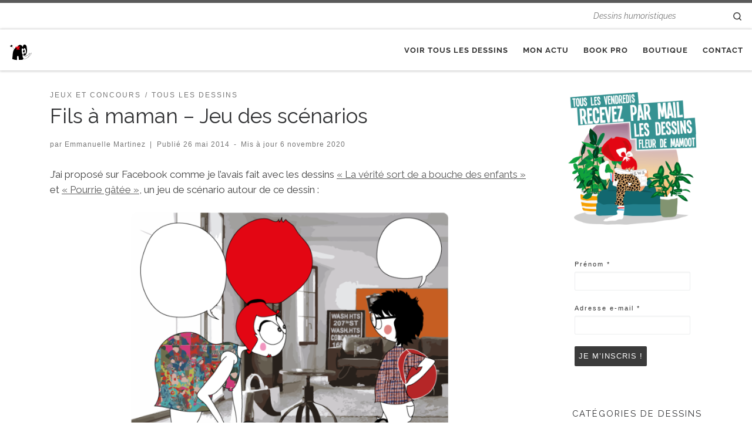

--- FILE ---
content_type: text/html; charset=UTF-8
request_url: https://fleurdemamoot.fr/fils-maman/
body_size: 27217
content:
<!DOCTYPE html>
<!--[if IE 7]>
<html class="ie ie7" lang="fr-FR">
<![endif]-->
<!--[if IE 8]>
<html class="ie ie8" lang="fr-FR">
<![endif]-->
<!--[if !(IE 7) | !(IE 8)  ]><!-->
<html lang="fr-FR" class="no-js">
<!--<![endif]-->
  <head>
  <meta charset="UTF-8" />
  <meta http-equiv="X-UA-Compatible" content="IE=EDGE" />
  <meta name="viewport" content="width=device-width, initial-scale=1.0" />
  <link rel="profile"  href="https://gmpg.org/xfn/11" />
  <link rel="pingback" href="https://fleurdemamoot.fr/xmlrpc.php" />
<script>(function(html){html.className = html.className.replace(/\bno-js\b/,'js')})(document.documentElement);</script>
<meta name='robots' content='index, follow, max-image-preview:large, max-snippet:-1, max-video-preview:-1' />

	<!-- This site is optimized with the Yoast SEO plugin v26.7 - https://yoast.com/wordpress/plugins/seo/ -->
	<title>Fils à maman- Le fils à maman - Fleur de Mamoot</title>
	<meta name="description" content="Dessin humoristique sur un fils à maman dont le scénario a été écrit collectivement - A voir sur le blog de Fleur de Mamoot" />
	<link rel="canonical" href="https://fleurdemamoot.fr/fils-maman/" />
	<meta property="og:locale" content="fr_FR" />
	<meta property="og:type" content="article" />
	<meta property="og:title" content="Fils à maman- Le fils à maman - Fleur de Mamoot" />
	<meta property="og:description" content="Hey :)" />
	<meta property="og:url" content="https://fleurdemamoot.fr/fils-maman/" />
	<meta property="og:site_name" content="Fleur de Mamoot" />
	<meta property="article:publisher" content="https://www.facebook.com/pagefleurdemamoot" />
	<meta property="article:published_time" content="2014-05-26T06:50:13+00:00" />
	<meta property="article:modified_time" content="2020-11-06T06:53:15+00:00" />
	<meta property="og:image" content="https://i1.wp.com/fleurdemamoot.fr/wp-content/uploads/2014/05/fils-à-maman.png?fit=711%2C637&ssl=1" />
	<meta property="og:image:width" content="711" />
	<meta property="og:image:height" content="637" />
	<meta property="og:image:type" content="image/png" />
	<meta name="author" content="Emmanuelle Martinez" />
	<meta name="twitter:card" content="summary_large_image" />
	<meta name="twitter:creator" content="@fleurdemamoot" />
	<meta name="twitter:site" content="@fleurdemamoot" />
	<meta name="twitter:label1" content="Écrit par" />
	<meta name="twitter:data1" content="Emmanuelle Martinez" />
	<meta name="twitter:label2" content="Durée de lecture estimée" />
	<meta name="twitter:data2" content="1 minute" />
	<script type="application/ld+json" class="yoast-schema-graph">{"@context":"https://schema.org","@graph":[{"@type":"Article","@id":"https://fleurdemamoot.fr/fils-maman/#article","isPartOf":{"@id":"https://fleurdemamoot.fr/fils-maman/"},"author":{"name":"Emmanuelle Martinez","@id":"https://fleurdemamoot.fr/#/schema/person/0245537d647fb1aeee91f32095f0096a"},"headline":"Fils à maman &#8211; Jeu des scénarios","datePublished":"2014-05-26T06:50:13+00:00","dateModified":"2020-11-06T06:53:15+00:00","mainEntityOfPage":{"@id":"https://fleurdemamoot.fr/fils-maman/"},"wordCount":201,"commentCount":3,"publisher":{"@id":"https://fleurdemamoot.fr/#organization"},"image":{"@id":"https://fleurdemamoot.fr/fils-maman/#primaryimage"},"thumbnailUrl":"https://i0.wp.com/fleurdemamoot.fr/wp-content/uploads/2014/05/fils-%C3%A0-maman.png?fit=711%2C637&ssl=1","keywords":["départ en vacances","fête des mères","fils à maman"],"articleSection":["Jeux et Concours","Tous les dessins"],"inLanguage":"fr-FR","potentialAction":[{"@type":"CommentAction","name":"Comment","target":["https://fleurdemamoot.fr/fils-maman/#respond"]}]},{"@type":"WebPage","@id":"https://fleurdemamoot.fr/fils-maman/","url":"https://fleurdemamoot.fr/fils-maman/","name":"Fils à maman- Le fils à maman - Fleur de Mamoot","isPartOf":{"@id":"https://fleurdemamoot.fr/#website"},"primaryImageOfPage":{"@id":"https://fleurdemamoot.fr/fils-maman/#primaryimage"},"image":{"@id":"https://fleurdemamoot.fr/fils-maman/#primaryimage"},"thumbnailUrl":"https://i0.wp.com/fleurdemamoot.fr/wp-content/uploads/2014/05/fils-%C3%A0-maman.png?fit=711%2C637&ssl=1","datePublished":"2014-05-26T06:50:13+00:00","dateModified":"2020-11-06T06:53:15+00:00","description":"Dessin humoristique sur un fils à maman dont le scénario a été écrit collectivement - A voir sur le blog de Fleur de Mamoot","breadcrumb":{"@id":"https://fleurdemamoot.fr/fils-maman/#breadcrumb"},"inLanguage":"fr-FR","potentialAction":[{"@type":"ReadAction","target":["https://fleurdemamoot.fr/fils-maman/"]}]},{"@type":"ImageObject","inLanguage":"fr-FR","@id":"https://fleurdemamoot.fr/fils-maman/#primaryimage","url":"https://i0.wp.com/fleurdemamoot.fr/wp-content/uploads/2014/05/fils-%C3%A0-maman.png?fit=711%2C637&ssl=1","contentUrl":"https://i0.wp.com/fleurdemamoot.fr/wp-content/uploads/2014/05/fils-%C3%A0-maman.png?fit=711%2C637&ssl=1","width":711,"height":637,"caption":"dessin humoristique sur le départ en vacances quand on a un fils à maman"},{"@type":"BreadcrumbList","@id":"https://fleurdemamoot.fr/fils-maman/#breadcrumb","itemListElement":[{"@type":"ListItem","position":1,"name":"Accueil","item":"https://fleurdemamoot.fr/"},{"@type":"ListItem","position":2,"name":"Fils à maman &#8211; Jeu des scénarios"}]},{"@type":"WebSite","@id":"https://fleurdemamoot.fr/#website","url":"https://fleurdemamoot.fr/","name":"Fleur de Mamoot","description":"Dessins humoristiques","publisher":{"@id":"https://fleurdemamoot.fr/#organization"},"potentialAction":[{"@type":"SearchAction","target":{"@type":"EntryPoint","urlTemplate":"https://fleurdemamoot.fr/?s={search_term_string}"},"query-input":{"@type":"PropertyValueSpecification","valueRequired":true,"valueName":"search_term_string"}}],"inLanguage":"fr-FR"},{"@type":"Organization","@id":"https://fleurdemamoot.fr/#organization","name":"Fleur de Mamoot","url":"https://fleurdemamoot.fr/","logo":{"@type":"ImageObject","inLanguage":"fr-FR","@id":"https://fleurdemamoot.fr/#/schema/logo/image/","url":"https://i0.wp.com/fleurdemamoot.fr/wp-content/uploads/2017/03/cropped-sticky-1.png?fit=277%2C234&ssl=1","contentUrl":"https://i0.wp.com/fleurdemamoot.fr/wp-content/uploads/2017/03/cropped-sticky-1.png?fit=277%2C234&ssl=1","width":277,"height":234,"caption":"Fleur de Mamoot"},"image":{"@id":"https://fleurdemamoot.fr/#/schema/logo/image/"},"sameAs":["https://www.facebook.com/pagefleurdemamoot","https://x.com/fleurdemamoot","https://instagram.com/fleurdemamoot/","https://www.linkedin.com/in/emmanuellemartinez","https://www.pinterest.com/fleurdemamoot","https://www.youtube.com/user/fleurdemarmotte"]},{"@type":"Person","@id":"https://fleurdemamoot.fr/#/schema/person/0245537d647fb1aeee91f32095f0096a","name":"Emmanuelle Martinez","image":{"@type":"ImageObject","inLanguage":"fr-FR","@id":"https://fleurdemamoot.fr/#/schema/person/image/","url":"https://secure.gravatar.com/avatar/3052bace488ca785eaad69706ed4a0c647bd99d5fa5841e4cad01fa3ee14d311?s=96&d=mm&r=g","contentUrl":"https://secure.gravatar.com/avatar/3052bace488ca785eaad69706ed4a0c647bd99d5fa5841e4cad01fa3ee14d311?s=96&d=mm&r=g","caption":"Emmanuelle Martinez"},"description":"Toute utilisation de mes dessins à but commercial ou à but de communication pour votre entreprise ou association est interdite sans mon autorisation. Si vous souhaitez utiliser un de mes dessins, envoyez-moi un mail à emmanuelle@fleurdemamoot.fr afin que j'étudie votre projet et que nous nous entendions sur un tarif. Je ne réponds plus aux mails me proposant, en échange de l'utilisation de mes dessins, de la visibilité. Mon frigo en est déjà plein. Merci."}]}</script>
	<!-- / Yoast SEO plugin. -->


<link rel='dns-prefetch' href='//stats.wp.com' />
<link rel='dns-prefetch' href='//fonts.bunny.net' />
<link rel='preconnect' href='//i0.wp.com' />
<link rel='preconnect' href='//c0.wp.com' />
<link rel="alternate" type="application/rss+xml" title="Fleur de Mamoot &raquo; Flux" href="https://fleurdemamoot.fr/feed/" />
<link rel="alternate" type="application/rss+xml" title="Fleur de Mamoot &raquo; Flux des commentaires" href="https://fleurdemamoot.fr/comments/feed/" />
<link rel="alternate" type="application/rss+xml" title="Fleur de Mamoot &raquo; Fils à maman &#8211; Jeu des scénarios Flux des commentaires" href="https://fleurdemamoot.fr/fils-maman/feed/" />
<link rel="alternate" title="oEmbed (JSON)" type="application/json+oembed" href="https://fleurdemamoot.fr/wp-json/oembed/1.0/embed?url=https%3A%2F%2Ffleurdemamoot.fr%2Ffils-maman%2F" />
<link rel="alternate" title="oEmbed (XML)" type="text/xml+oembed" href="https://fleurdemamoot.fr/wp-json/oembed/1.0/embed?url=https%3A%2F%2Ffleurdemamoot.fr%2Ffils-maman%2F&#038;format=xml" />
<style id='wp-img-auto-sizes-contain-inline-css'>
img:is([sizes=auto i],[sizes^="auto," i]){contain-intrinsic-size:3000px 1500px}
/*# sourceURL=wp-img-auto-sizes-contain-inline-css */
</style>
<link rel='stylesheet' id='genesis-blocks-style-css-css' href='https://fleurdemamoot.fr/wp-content/plugins/genesis-blocks/dist/style-blocks.build.css?ver=1764971746' media='all' />
<style id='wp-emoji-styles-inline-css'>

	img.wp-smiley, img.emoji {
		display: inline !important;
		border: none !important;
		box-shadow: none !important;
		height: 1em !important;
		width: 1em !important;
		margin: 0 0.07em !important;
		vertical-align: -0.1em !important;
		background: none !important;
		padding: 0 !important;
	}
/*# sourceURL=wp-emoji-styles-inline-css */
</style>
<style id='wp-block-library-inline-css'>
:root{--wp-block-synced-color:#7a00df;--wp-block-synced-color--rgb:122,0,223;--wp-bound-block-color:var(--wp-block-synced-color);--wp-editor-canvas-background:#ddd;--wp-admin-theme-color:#007cba;--wp-admin-theme-color--rgb:0,124,186;--wp-admin-theme-color-darker-10:#006ba1;--wp-admin-theme-color-darker-10--rgb:0,107,160.5;--wp-admin-theme-color-darker-20:#005a87;--wp-admin-theme-color-darker-20--rgb:0,90,135;--wp-admin-border-width-focus:2px}@media (min-resolution:192dpi){:root{--wp-admin-border-width-focus:1.5px}}.wp-element-button{cursor:pointer}:root .has-very-light-gray-background-color{background-color:#eee}:root .has-very-dark-gray-background-color{background-color:#313131}:root .has-very-light-gray-color{color:#eee}:root .has-very-dark-gray-color{color:#313131}:root .has-vivid-green-cyan-to-vivid-cyan-blue-gradient-background{background:linear-gradient(135deg,#00d084,#0693e3)}:root .has-purple-crush-gradient-background{background:linear-gradient(135deg,#34e2e4,#4721fb 50%,#ab1dfe)}:root .has-hazy-dawn-gradient-background{background:linear-gradient(135deg,#faaca8,#dad0ec)}:root .has-subdued-olive-gradient-background{background:linear-gradient(135deg,#fafae1,#67a671)}:root .has-atomic-cream-gradient-background{background:linear-gradient(135deg,#fdd79a,#004a59)}:root .has-nightshade-gradient-background{background:linear-gradient(135deg,#330968,#31cdcf)}:root .has-midnight-gradient-background{background:linear-gradient(135deg,#020381,#2874fc)}:root{--wp--preset--font-size--normal:16px;--wp--preset--font-size--huge:42px}.has-regular-font-size{font-size:1em}.has-larger-font-size{font-size:2.625em}.has-normal-font-size{font-size:var(--wp--preset--font-size--normal)}.has-huge-font-size{font-size:var(--wp--preset--font-size--huge)}.has-text-align-center{text-align:center}.has-text-align-left{text-align:left}.has-text-align-right{text-align:right}.has-fit-text{white-space:nowrap!important}#end-resizable-editor-section{display:none}.aligncenter{clear:both}.items-justified-left{justify-content:flex-start}.items-justified-center{justify-content:center}.items-justified-right{justify-content:flex-end}.items-justified-space-between{justify-content:space-between}.screen-reader-text{border:0;clip-path:inset(50%);height:1px;margin:-1px;overflow:hidden;padding:0;position:absolute;width:1px;word-wrap:normal!important}.screen-reader-text:focus{background-color:#ddd;clip-path:none;color:#444;display:block;font-size:1em;height:auto;left:5px;line-height:normal;padding:15px 23px 14px;text-decoration:none;top:5px;width:auto;z-index:100000}html :where(.has-border-color){border-style:solid}html :where([style*=border-top-color]){border-top-style:solid}html :where([style*=border-right-color]){border-right-style:solid}html :where([style*=border-bottom-color]){border-bottom-style:solid}html :where([style*=border-left-color]){border-left-style:solid}html :where([style*=border-width]){border-style:solid}html :where([style*=border-top-width]){border-top-style:solid}html :where([style*=border-right-width]){border-right-style:solid}html :where([style*=border-bottom-width]){border-bottom-style:solid}html :where([style*=border-left-width]){border-left-style:solid}html :where(img[class*=wp-image-]){height:auto;max-width:100%}:where(figure){margin:0 0 1em}html :where(.is-position-sticky){--wp-admin--admin-bar--position-offset:var(--wp-admin--admin-bar--height,0px)}@media screen and (max-width:600px){html :where(.is-position-sticky){--wp-admin--admin-bar--position-offset:0px}}

/*# sourceURL=wp-block-library-inline-css */
</style><style id='global-styles-inline-css'>
:root{--wp--preset--aspect-ratio--square: 1;--wp--preset--aspect-ratio--4-3: 4/3;--wp--preset--aspect-ratio--3-4: 3/4;--wp--preset--aspect-ratio--3-2: 3/2;--wp--preset--aspect-ratio--2-3: 2/3;--wp--preset--aspect-ratio--16-9: 16/9;--wp--preset--aspect-ratio--9-16: 9/16;--wp--preset--color--black: #000000;--wp--preset--color--cyan-bluish-gray: #abb8c3;--wp--preset--color--white: #ffffff;--wp--preset--color--pale-pink: #f78da7;--wp--preset--color--vivid-red: #cf2e2e;--wp--preset--color--luminous-vivid-orange: #ff6900;--wp--preset--color--luminous-vivid-amber: #fcb900;--wp--preset--color--light-green-cyan: #7bdcb5;--wp--preset--color--vivid-green-cyan: #00d084;--wp--preset--color--pale-cyan-blue: #8ed1fc;--wp--preset--color--vivid-cyan-blue: #0693e3;--wp--preset--color--vivid-purple: #9b51e0;--wp--preset--gradient--vivid-cyan-blue-to-vivid-purple: linear-gradient(135deg,rgb(6,147,227) 0%,rgb(155,81,224) 100%);--wp--preset--gradient--light-green-cyan-to-vivid-green-cyan: linear-gradient(135deg,rgb(122,220,180) 0%,rgb(0,208,130) 100%);--wp--preset--gradient--luminous-vivid-amber-to-luminous-vivid-orange: linear-gradient(135deg,rgb(252,185,0) 0%,rgb(255,105,0) 100%);--wp--preset--gradient--luminous-vivid-orange-to-vivid-red: linear-gradient(135deg,rgb(255,105,0) 0%,rgb(207,46,46) 100%);--wp--preset--gradient--very-light-gray-to-cyan-bluish-gray: linear-gradient(135deg,rgb(238,238,238) 0%,rgb(169,184,195) 100%);--wp--preset--gradient--cool-to-warm-spectrum: linear-gradient(135deg,rgb(74,234,220) 0%,rgb(151,120,209) 20%,rgb(207,42,186) 40%,rgb(238,44,130) 60%,rgb(251,105,98) 80%,rgb(254,248,76) 100%);--wp--preset--gradient--blush-light-purple: linear-gradient(135deg,rgb(255,206,236) 0%,rgb(152,150,240) 100%);--wp--preset--gradient--blush-bordeaux: linear-gradient(135deg,rgb(254,205,165) 0%,rgb(254,45,45) 50%,rgb(107,0,62) 100%);--wp--preset--gradient--luminous-dusk: linear-gradient(135deg,rgb(255,203,112) 0%,rgb(199,81,192) 50%,rgb(65,88,208) 100%);--wp--preset--gradient--pale-ocean: linear-gradient(135deg,rgb(255,245,203) 0%,rgb(182,227,212) 50%,rgb(51,167,181) 100%);--wp--preset--gradient--electric-grass: linear-gradient(135deg,rgb(202,248,128) 0%,rgb(113,206,126) 100%);--wp--preset--gradient--midnight: linear-gradient(135deg,rgb(2,3,129) 0%,rgb(40,116,252) 100%);--wp--preset--font-size--small: 13px;--wp--preset--font-size--medium: 20px;--wp--preset--font-size--large: 36px;--wp--preset--font-size--x-large: 42px;--wp--preset--spacing--20: 0.44rem;--wp--preset--spacing--30: 0.67rem;--wp--preset--spacing--40: 1rem;--wp--preset--spacing--50: 1.5rem;--wp--preset--spacing--60: 2.25rem;--wp--preset--spacing--70: 3.38rem;--wp--preset--spacing--80: 5.06rem;--wp--preset--shadow--natural: 6px 6px 9px rgba(0, 0, 0, 0.2);--wp--preset--shadow--deep: 12px 12px 50px rgba(0, 0, 0, 0.4);--wp--preset--shadow--sharp: 6px 6px 0px rgba(0, 0, 0, 0.2);--wp--preset--shadow--outlined: 6px 6px 0px -3px rgb(255, 255, 255), 6px 6px rgb(0, 0, 0);--wp--preset--shadow--crisp: 6px 6px 0px rgb(0, 0, 0);}:where(.is-layout-flex){gap: 0.5em;}:where(.is-layout-grid){gap: 0.5em;}body .is-layout-flex{display: flex;}.is-layout-flex{flex-wrap: wrap;align-items: center;}.is-layout-flex > :is(*, div){margin: 0;}body .is-layout-grid{display: grid;}.is-layout-grid > :is(*, div){margin: 0;}:where(.wp-block-columns.is-layout-flex){gap: 2em;}:where(.wp-block-columns.is-layout-grid){gap: 2em;}:where(.wp-block-post-template.is-layout-flex){gap: 1.25em;}:where(.wp-block-post-template.is-layout-grid){gap: 1.25em;}.has-black-color{color: var(--wp--preset--color--black) !important;}.has-cyan-bluish-gray-color{color: var(--wp--preset--color--cyan-bluish-gray) !important;}.has-white-color{color: var(--wp--preset--color--white) !important;}.has-pale-pink-color{color: var(--wp--preset--color--pale-pink) !important;}.has-vivid-red-color{color: var(--wp--preset--color--vivid-red) !important;}.has-luminous-vivid-orange-color{color: var(--wp--preset--color--luminous-vivid-orange) !important;}.has-luminous-vivid-amber-color{color: var(--wp--preset--color--luminous-vivid-amber) !important;}.has-light-green-cyan-color{color: var(--wp--preset--color--light-green-cyan) !important;}.has-vivid-green-cyan-color{color: var(--wp--preset--color--vivid-green-cyan) !important;}.has-pale-cyan-blue-color{color: var(--wp--preset--color--pale-cyan-blue) !important;}.has-vivid-cyan-blue-color{color: var(--wp--preset--color--vivid-cyan-blue) !important;}.has-vivid-purple-color{color: var(--wp--preset--color--vivid-purple) !important;}.has-black-background-color{background-color: var(--wp--preset--color--black) !important;}.has-cyan-bluish-gray-background-color{background-color: var(--wp--preset--color--cyan-bluish-gray) !important;}.has-white-background-color{background-color: var(--wp--preset--color--white) !important;}.has-pale-pink-background-color{background-color: var(--wp--preset--color--pale-pink) !important;}.has-vivid-red-background-color{background-color: var(--wp--preset--color--vivid-red) !important;}.has-luminous-vivid-orange-background-color{background-color: var(--wp--preset--color--luminous-vivid-orange) !important;}.has-luminous-vivid-amber-background-color{background-color: var(--wp--preset--color--luminous-vivid-amber) !important;}.has-light-green-cyan-background-color{background-color: var(--wp--preset--color--light-green-cyan) !important;}.has-vivid-green-cyan-background-color{background-color: var(--wp--preset--color--vivid-green-cyan) !important;}.has-pale-cyan-blue-background-color{background-color: var(--wp--preset--color--pale-cyan-blue) !important;}.has-vivid-cyan-blue-background-color{background-color: var(--wp--preset--color--vivid-cyan-blue) !important;}.has-vivid-purple-background-color{background-color: var(--wp--preset--color--vivid-purple) !important;}.has-black-border-color{border-color: var(--wp--preset--color--black) !important;}.has-cyan-bluish-gray-border-color{border-color: var(--wp--preset--color--cyan-bluish-gray) !important;}.has-white-border-color{border-color: var(--wp--preset--color--white) !important;}.has-pale-pink-border-color{border-color: var(--wp--preset--color--pale-pink) !important;}.has-vivid-red-border-color{border-color: var(--wp--preset--color--vivid-red) !important;}.has-luminous-vivid-orange-border-color{border-color: var(--wp--preset--color--luminous-vivid-orange) !important;}.has-luminous-vivid-amber-border-color{border-color: var(--wp--preset--color--luminous-vivid-amber) !important;}.has-light-green-cyan-border-color{border-color: var(--wp--preset--color--light-green-cyan) !important;}.has-vivid-green-cyan-border-color{border-color: var(--wp--preset--color--vivid-green-cyan) !important;}.has-pale-cyan-blue-border-color{border-color: var(--wp--preset--color--pale-cyan-blue) !important;}.has-vivid-cyan-blue-border-color{border-color: var(--wp--preset--color--vivid-cyan-blue) !important;}.has-vivid-purple-border-color{border-color: var(--wp--preset--color--vivid-purple) !important;}.has-vivid-cyan-blue-to-vivid-purple-gradient-background{background: var(--wp--preset--gradient--vivid-cyan-blue-to-vivid-purple) !important;}.has-light-green-cyan-to-vivid-green-cyan-gradient-background{background: var(--wp--preset--gradient--light-green-cyan-to-vivid-green-cyan) !important;}.has-luminous-vivid-amber-to-luminous-vivid-orange-gradient-background{background: var(--wp--preset--gradient--luminous-vivid-amber-to-luminous-vivid-orange) !important;}.has-luminous-vivid-orange-to-vivid-red-gradient-background{background: var(--wp--preset--gradient--luminous-vivid-orange-to-vivid-red) !important;}.has-very-light-gray-to-cyan-bluish-gray-gradient-background{background: var(--wp--preset--gradient--very-light-gray-to-cyan-bluish-gray) !important;}.has-cool-to-warm-spectrum-gradient-background{background: var(--wp--preset--gradient--cool-to-warm-spectrum) !important;}.has-blush-light-purple-gradient-background{background: var(--wp--preset--gradient--blush-light-purple) !important;}.has-blush-bordeaux-gradient-background{background: var(--wp--preset--gradient--blush-bordeaux) !important;}.has-luminous-dusk-gradient-background{background: var(--wp--preset--gradient--luminous-dusk) !important;}.has-pale-ocean-gradient-background{background: var(--wp--preset--gradient--pale-ocean) !important;}.has-electric-grass-gradient-background{background: var(--wp--preset--gradient--electric-grass) !important;}.has-midnight-gradient-background{background: var(--wp--preset--gradient--midnight) !important;}.has-small-font-size{font-size: var(--wp--preset--font-size--small) !important;}.has-medium-font-size{font-size: var(--wp--preset--font-size--medium) !important;}.has-large-font-size{font-size: var(--wp--preset--font-size--large) !important;}.has-x-large-font-size{font-size: var(--wp--preset--font-size--x-large) !important;}
/*# sourceURL=global-styles-inline-css */
</style>

<style id='classic-theme-styles-inline-css'>
/*! This file is auto-generated */
.wp-block-button__link{color:#fff;background-color:#32373c;border-radius:9999px;box-shadow:none;text-decoration:none;padding:calc(.667em + 2px) calc(1.333em + 2px);font-size:1.125em}.wp-block-file__button{background:#32373c;color:#fff;text-decoration:none}
/*# sourceURL=/wp-includes/css/classic-themes.min.css */
</style>
<link rel='stylesheet' id='ub-extension-style-css-css' href='https://fleurdemamoot.fr/wp-content/plugins/ultimate-blocks/src/extensions/style.css?ver=6.9' media='all' />
<link rel='stylesheet' id='customizr-main-css' href='https://fleurdemamoot.fr/wp-content/themes/customizr/assets/front/css/style.min.css?ver=4.4.24' media='all' />
<style id='customizr-main-inline-css'>
::-moz-selection{background-color:#5A5A5A}::selection{background-color:#5A5A5A}a,.btn-skin:active,.btn-skin:focus,.btn-skin:hover,.btn-skin.inverted,.grid-container__classic .post-type__icon,.post-type__icon:hover .icn-format,.grid-container__classic .post-type__icon:hover .icn-format,[class*='grid-container__'] .entry-title a.czr-title:hover,input[type=checkbox]:checked::before{color:#5A5A5A}.czr-css-loader > div ,.btn-skin,.btn-skin:active,.btn-skin:focus,.btn-skin:hover,.btn-skin-h-dark,.btn-skin-h-dark.inverted:active,.btn-skin-h-dark.inverted:focus,.btn-skin-h-dark.inverted:hover{border-color:#5A5A5A}.tc-header.border-top{border-top-color:#5A5A5A}[class*='grid-container__'] .entry-title a:hover::after,.grid-container__classic .post-type__icon,.btn-skin,.btn-skin.inverted:active,.btn-skin.inverted:focus,.btn-skin.inverted:hover,.btn-skin-h-dark,.btn-skin-h-dark.inverted:active,.btn-skin-h-dark.inverted:focus,.btn-skin-h-dark.inverted:hover,.sidebar .widget-title::after,input[type=radio]:checked::before{background-color:#5A5A5A}.btn-skin-light:active,.btn-skin-light:focus,.btn-skin-light:hover,.btn-skin-light.inverted{color:#808080}input:not([type='submit']):not([type='button']):not([type='number']):not([type='checkbox']):not([type='radio']):focus,textarea:focus,.btn-skin-light,.btn-skin-light.inverted,.btn-skin-light:active,.btn-skin-light:focus,.btn-skin-light:hover,.btn-skin-light.inverted:active,.btn-skin-light.inverted:focus,.btn-skin-light.inverted:hover{border-color:#808080}.btn-skin-light,.btn-skin-light.inverted:active,.btn-skin-light.inverted:focus,.btn-skin-light.inverted:hover{background-color:#808080}.btn-skin-lightest:active,.btn-skin-lightest:focus,.btn-skin-lightest:hover,.btn-skin-lightest.inverted{color:#8d8d8d}.btn-skin-lightest,.btn-skin-lightest.inverted,.btn-skin-lightest:active,.btn-skin-lightest:focus,.btn-skin-lightest:hover,.btn-skin-lightest.inverted:active,.btn-skin-lightest.inverted:focus,.btn-skin-lightest.inverted:hover{border-color:#8d8d8d}.btn-skin-lightest,.btn-skin-lightest.inverted:active,.btn-skin-lightest.inverted:focus,.btn-skin-lightest.inverted:hover{background-color:#8d8d8d}.pagination,a:hover,a:focus,a:active,.btn-skin-dark:active,.btn-skin-dark:focus,.btn-skin-dark:hover,.btn-skin-dark.inverted,.btn-skin-dark-oh:active,.btn-skin-dark-oh:focus,.btn-skin-dark-oh:hover,.post-info a:not(.btn):hover,.grid-container__classic .post-type__icon .icn-format,[class*='grid-container__'] .hover .entry-title a,.widget-area a:not(.btn):hover,a.czr-format-link:hover,.format-link.hover a.czr-format-link,button[type=submit]:hover,button[type=submit]:active,button[type=submit]:focus,input[type=submit]:hover,input[type=submit]:active,input[type=submit]:focus,.tabs .nav-link:hover,.tabs .nav-link.active,.tabs .nav-link.active:hover,.tabs .nav-link.active:focus{color:#3b3b3b}.grid-container__classic.tc-grid-border .grid__item,.btn-skin-dark,.btn-skin-dark.inverted,button[type=submit],input[type=submit],.btn-skin-dark:active,.btn-skin-dark:focus,.btn-skin-dark:hover,.btn-skin-dark.inverted:active,.btn-skin-dark.inverted:focus,.btn-skin-dark.inverted:hover,.btn-skin-h-dark:active,.btn-skin-h-dark:focus,.btn-skin-h-dark:hover,.btn-skin-h-dark.inverted,.btn-skin-h-dark.inverted,.btn-skin-h-dark.inverted,.btn-skin-dark-oh:active,.btn-skin-dark-oh:focus,.btn-skin-dark-oh:hover,.btn-skin-dark-oh.inverted:active,.btn-skin-dark-oh.inverted:focus,.btn-skin-dark-oh.inverted:hover,button[type=submit]:hover,button[type=submit]:active,button[type=submit]:focus,input[type=submit]:hover,input[type=submit]:active,input[type=submit]:focus{border-color:#3b3b3b}.btn-skin-dark,.btn-skin-dark.inverted:active,.btn-skin-dark.inverted:focus,.btn-skin-dark.inverted:hover,.btn-skin-h-dark:active,.btn-skin-h-dark:focus,.btn-skin-h-dark:hover,.btn-skin-h-dark.inverted,.btn-skin-h-dark.inverted,.btn-skin-h-dark.inverted,.btn-skin-dark-oh.inverted:active,.btn-skin-dark-oh.inverted:focus,.btn-skin-dark-oh.inverted:hover,.grid-container__classic .post-type__icon:hover,button[type=submit],input[type=submit],.czr-link-hover-underline .widgets-list-layout-links a:not(.btn)::before,.czr-link-hover-underline .widget_archive a:not(.btn)::before,.czr-link-hover-underline .widget_nav_menu a:not(.btn)::before,.czr-link-hover-underline .widget_rss ul a:not(.btn)::before,.czr-link-hover-underline .widget_recent_entries a:not(.btn)::before,.czr-link-hover-underline .widget_categories a:not(.btn)::before,.czr-link-hover-underline .widget_meta a:not(.btn)::before,.czr-link-hover-underline .widget_recent_comments a:not(.btn)::before,.czr-link-hover-underline .widget_pages a:not(.btn)::before,.czr-link-hover-underline .widget_calendar a:not(.btn)::before,[class*='grid-container__'] .hover .entry-title a::after,a.czr-format-link::before,.comment-author a::before,.comment-link::before,.tabs .nav-link.active::before{background-color:#3b3b3b}.btn-skin-dark-shaded:active,.btn-skin-dark-shaded:focus,.btn-skin-dark-shaded:hover,.btn-skin-dark-shaded.inverted{background-color:rgba(59,59,59,0.2)}.btn-skin-dark-shaded,.btn-skin-dark-shaded.inverted:active,.btn-skin-dark-shaded.inverted:focus,.btn-skin-dark-shaded.inverted:hover{background-color:rgba(59,59,59,0.8)}.navbar-brand,.header-tagline,h1,h2,h3,.tc-dropcap { font-family : 'Raleway'; }
body { font-family : 'Raleway'; }

              body {
                font-size : 0.88rem;
                line-height : 1.5em;
              }

.tc-header.border-top { border-top-width: 5px; border-top-style: solid }
#czr-push-footer { display: none; visibility: hidden; }
        .czr-sticky-footer #czr-push-footer.sticky-footer-enabled { display: block; }
        
/*# sourceURL=customizr-main-inline-css */
</style>
<link rel='stylesheet' id='wpdreams-asl-basic-css' href='https://fleurdemamoot.fr/wp-content/plugins/ajax-search-lite/css/style.basic.css?ver=4.13.4' media='all' />
<style id='wpdreams-asl-basic-inline-css'>

					div[id*='ajaxsearchlitesettings'].searchsettings .asl_option_inner label {
						font-size: 0px !important;
						color: rgba(0, 0, 0, 0);
					}
					div[id*='ajaxsearchlitesettings'].searchsettings .asl_option_inner label:after {
						font-size: 11px !important;
						position: absolute;
						top: 0;
						left: 0;
						z-index: 1;
					}
					.asl_w_container {
						width: 100%;
						margin: 0px 0px 0px 0px;
						min-width: 200px;
					}
					div[id*='ajaxsearchlite'].asl_m {
						width: 100%;
					}
					div[id*='ajaxsearchliteres'].wpdreams_asl_results div.resdrg span.highlighted {
						font-weight: bold;
						color: rgba(217, 49, 43, 1);
						background-color: rgba(238, 238, 238, 1);
					}
					div[id*='ajaxsearchliteres'].wpdreams_asl_results .results img.asl_image {
						width: 70px;
						height: 70px;
						object-fit: cover;
					}
					div[id*='ajaxsearchlite'].asl_r .results {
						max-height: none;
					}
					div[id*='ajaxsearchlite'].asl_r {
						position: absolute;
					}
				
						div.asl_r.asl_w.vertical .results .item::after {
							display: block;
							position: absolute;
							bottom: 0;
							content: '';
							height: 1px;
							width: 100%;
							background: #D8D8D8;
						}
						div.asl_r.asl_w.vertical .results .item.asl_last_item::after {
							display: none;
						}
					
/*# sourceURL=wpdreams-asl-basic-inline-css */
</style>
<link rel='stylesheet' id='wpdreams-asl-instance-css' href='https://fleurdemamoot.fr/wp-content/plugins/ajax-search-lite/css/style-underline.css?ver=4.13.4' media='all' />
<link rel='stylesheet' id='sab-font-css' href='https://fonts.bunny.net/css?family=Raleway:400,700,400italic,700italic&#038;subset=latin' media='all' />
<style id='kadence-blocks-global-variables-inline-css'>
:root {--global-kb-font-size-sm:clamp(0.8rem, 0.73rem + 0.217vw, 0.9rem);--global-kb-font-size-md:clamp(1.1rem, 0.995rem + 0.326vw, 1.25rem);--global-kb-font-size-lg:clamp(1.75rem, 1.576rem + 0.543vw, 2rem);--global-kb-font-size-xl:clamp(2.25rem, 1.728rem + 1.63vw, 3rem);--global-kb-font-size-xxl:clamp(2.5rem, 1.456rem + 3.26vw, 4rem);--global-kb-font-size-xxxl:clamp(2.75rem, 0.489rem + 7.065vw, 6rem);}:root {--global-palette1: #3182CE;--global-palette2: #2B6CB0;--global-palette3: #1A202C;--global-palette4: #2D3748;--global-palette5: #4A5568;--global-palette6: #718096;--global-palette7: #EDF2F7;--global-palette8: #F7FAFC;--global-palette9: #ffffff;}
/*# sourceURL=kadence-blocks-global-variables-inline-css */
</style>
<script id="nb-jquery" src="https://c0.wp.com/c/6.9/wp-includes/js/jquery/jquery.min.js" id="jquery-core-js"></script>
<script src="https://c0.wp.com/c/6.9/wp-includes/js/jquery/jquery-migrate.min.js" id="jquery-migrate-js"></script>
<script src="https://fleurdemamoot.fr/wp-content/themes/customizr/assets/front/js/libs/modernizr.min.js?ver=4.4.24" id="modernizr-js"></script>
<script src="https://c0.wp.com/c/6.9/wp-includes/js/underscore.min.js" id="underscore-js"></script>
<script id="tc-scripts-js-extra">
var CZRParams = {"assetsPath":"https://fleurdemamoot.fr/wp-content/themes/customizr/assets/front/","mainScriptUrl":"https://fleurdemamoot.fr/wp-content/themes/customizr/assets/front/js/tc-scripts.min.js?4.4.24","deferFontAwesome":"1","fontAwesomeUrl":"https://fleurdemamoot.fr/wp-content/themes/customizr/assets/shared/fonts/fa/css/fontawesome-all.min.css?4.4.24","_disabled":[],"centerSliderImg":"1","isLightBoxEnabled":"1","SmoothScroll":{"Enabled":true,"Options":{"touchpadSupport":false}},"isAnchorScrollEnabled":"","anchorSmoothScrollExclude":{"simple":["[class*=edd]",".carousel-control","[data-toggle=\"modal\"]","[data-toggle=\"dropdown\"]","[data-toggle=\"czr-dropdown\"]","[data-toggle=\"tooltip\"]","[data-toggle=\"popover\"]","[data-toggle=\"collapse\"]","[data-toggle=\"czr-collapse\"]","[data-toggle=\"tab\"]","[data-toggle=\"pill\"]","[data-toggle=\"czr-pill\"]","[class*=upme]","[class*=um-]"],"deep":{"classes":[],"ids":[]}},"timerOnScrollAllBrowsers":"1","centerAllImg":"1","HasComments":"1","LoadModernizr":"1","stickyHeader":"1","extLinksStyle":"","extLinksTargetExt":"","extLinksSkipSelectors":{"classes":["btn","button"],"ids":[]},"dropcapEnabled":"","dropcapWhere":{"post":"","page":""},"dropcapMinWords":"50","dropcapSkipSelectors":{"tags":["IMG","IFRAME","H1","H2","H3","H4","H5","H6","BLOCKQUOTE","UL","OL"],"classes":["btn"],"id":[]},"imgSmartLoadEnabled":"1","imgSmartLoadOpts":{"parentSelectors":["[class*=grid-container], .article-container",".__before_main_wrapper",".widget-front",".post-related-articles",".tc-singular-thumbnail-wrapper",".sek-module-inner"],"opts":{"excludeImg":[".tc-holder-img"]}},"imgSmartLoadsForSliders":"","pluginCompats":[],"isWPMobile":"","menuStickyUserSettings":{"desktop":"stick_always","mobile":"stick_always"},"adminAjaxUrl":"https://fleurdemamoot.fr/wp-admin/admin-ajax.php","ajaxUrl":"https://fleurdemamoot.fr/?czrajax=1","frontNonce":{"id":"CZRFrontNonce","handle":"3037219fc6"},"isDevMode":"","isModernStyle":"1","i18n":{"Permanently dismiss":"Fermer d\u00e9finitivement"},"frontNotifications":{"welcome":{"enabled":false,"content":"","dismissAction":"dismiss_welcome_note_front"}},"preloadGfonts":"1","googleFonts":"Raleway","version":"4.4.24"};
//# sourceURL=tc-scripts-js-extra
</script>
<script src="https://fleurdemamoot.fr/wp-content/themes/customizr/assets/front/js/tc-scripts.min.js?ver=4.4.24" id="tc-scripts-js" defer></script>
<link rel="https://api.w.org/" href="https://fleurdemamoot.fr/wp-json/" /><link rel="alternate" title="JSON" type="application/json" href="https://fleurdemamoot.fr/wp-json/wp/v2/posts/3665" /><link rel="EditURI" type="application/rsd+xml" title="RSD" href="https://fleurdemamoot.fr/xmlrpc.php?rsd" />
<meta name="generator" content="WordPress 6.9" />
<link rel='shortlink' href='https://fleurdemamoot.fr/?p=3665' />

		<!-- GA Google Analytics @ https://m0n.co/ga -->
		<script async src="https://www.googletagmanager.com/gtag/js?id=G-57B2CK95GR"></script>
		<script>
			window.dataLayer = window.dataLayer || [];
			function gtag(){dataLayer.push(arguments);}
			gtag('js', new Date());
			gtag('config', 'G-57B2CK95GR');
		</script>

	        <!-- Copyright protection script -->
        <meta http-equiv="imagetoolbar" content="no">
        <script>
            /*<![CDATA[*/
            document.oncontextmenu = function () {
                return false;
            };
            /*]]>*/
        </script>
        <script type="text/javascript">
            /*<![CDATA[*/
            document.onselectstart = function () {
                event = event || window.event;
                var custom_input = event.target || event.srcElement;

                if (custom_input.type !== "text" && custom_input.type !== "textarea" && custom_input.type !== "password") {
                    return false;
                } else {
                    return true;
                }

            };
            if (window.sidebar) {
                document.onmousedown = function (e) {
                    var obj = e.target;
                    if (obj.tagName.toUpperCase() === 'SELECT'
                        || obj.tagName.toUpperCase() === "INPUT"
                        || obj.tagName.toUpperCase() === "TEXTAREA"
                        || obj.tagName.toUpperCase() === "PASSWORD") {
                        return true;
                    } else {
                        return false;
                    }
                };
            }
            window.onload = function () {
                document.body.style.webkitTouchCallout = 'none';
                document.body.style.KhtmlUserSelect = 'none';
            }
            /*]]>*/
        </script>
        <script type="text/javascript">
            /*<![CDATA[*/
            if (parent.frames.length > 0) {
                top.location.replace(document.location);
            }
            /*]]>*/
        </script>
        <script type="text/javascript">
            /*<![CDATA[*/
            document.ondragstart = function () {
                return false;
            };
            /*]]>*/
        </script>
        <script type="text/javascript">

            document.addEventListener('DOMContentLoaded', () => {
                const overlay = document.createElement('div');
                overlay.id = 'overlay';

                Object.assign(overlay.style, {
                    position: 'fixed',
                    top: '0',
                    left: '0',
                    width: '100%',
                    height: '100%',
                    backgroundColor: 'rgba(255, 255, 255, 0.9)',
                    display: 'none',
                    zIndex: '9999'
                });

                document.body.appendChild(overlay);

                document.addEventListener('keydown', (event) => {
                    if (event.metaKey || event.ctrlKey) {
                        overlay.style.display = 'block';
                    }
                });

                document.addEventListener('keyup', (event) => {
                    if (!event.metaKey && !event.ctrlKey) {
                        overlay.style.display = 'none';
                    }
                });
            });
        </script>
        <style type="text/css">
            * {
                -webkit-touch-callout: none;
                -webkit-user-select: none;
                -moz-user-select: none;
                user-select: none;
            }

            img {
                -webkit-touch-callout: none;
                -webkit-user-select: none;
                -moz-user-select: none;
                user-select: none;
            }

            input,
            textarea,
            select {
                -webkit-user-select: auto;
            }
        </style>
        <!-- End Copyright protection script -->

        <!-- Source hidden -->

        	<style>img#wpstats{display:none}</style>
		              <link rel="preload" as="font" type="font/woff2" href="https://fleurdemamoot.fr/wp-content/themes/customizr/assets/shared/fonts/customizr/customizr.woff2?128396981" crossorigin="anonymous"/>
            				<link rel="preconnect" href="https://fonts.gstatic.com" crossorigin />
				<link rel="preload" as="style" href="//fonts.googleapis.com/css?family=Open+Sans&display=swap" />
								<link rel="stylesheet" href="//fonts.googleapis.com/css?family=Open+Sans&display=swap" media="all" />
				
<!-- Dynamic Widgets by QURL loaded - http://www.dynamic-widgets.com //-->
<meta name="redi-version" content="1.2.7" /><style type="text/css">.saboxplugin-wrap{-webkit-box-sizing:border-box;-moz-box-sizing:border-box;-ms-box-sizing:border-box;box-sizing:border-box;border:1px solid #eee;width:100%;clear:both;display:block;overflow:hidden;word-wrap:break-word;position:relative}.saboxplugin-wrap .saboxplugin-gravatar{float:left;padding:0 20px 20px 20px}.saboxplugin-wrap .saboxplugin-gravatar img{max-width:100px;height:auto;border-radius:0;}.saboxplugin-wrap .saboxplugin-authorname{font-size:18px;line-height:1;margin:20px 0 0 20px;display:block}.saboxplugin-wrap .saboxplugin-authorname a{text-decoration:none}.saboxplugin-wrap .saboxplugin-authorname a:focus{outline:0}.saboxplugin-wrap .saboxplugin-desc{display:block;margin:5px 20px}.saboxplugin-wrap .saboxplugin-desc a{text-decoration:underline}.saboxplugin-wrap .saboxplugin-desc p{margin:5px 0 12px}.saboxplugin-wrap .saboxplugin-web{margin:0 20px 15px;text-align:left}.saboxplugin-wrap .sab-web-position{text-align:right}.saboxplugin-wrap .saboxplugin-web a{color:#ccc;text-decoration:none}.saboxplugin-wrap .saboxplugin-socials{position:relative;display:block;background:#fcfcfc;padding:5px;border-top:1px solid #eee}.saboxplugin-wrap .saboxplugin-socials a svg{width:20px;height:20px}.saboxplugin-wrap .saboxplugin-socials a svg .st2{fill:#fff; transform-origin:center center;}.saboxplugin-wrap .saboxplugin-socials a svg .st1{fill:rgba(0,0,0,.3)}.saboxplugin-wrap .saboxplugin-socials a:hover{opacity:.8;-webkit-transition:opacity .4s;-moz-transition:opacity .4s;-o-transition:opacity .4s;transition:opacity .4s;box-shadow:none!important;-webkit-box-shadow:none!important}.saboxplugin-wrap .saboxplugin-socials .saboxplugin-icon-color{box-shadow:none;padding:0;border:0;-webkit-transition:opacity .4s;-moz-transition:opacity .4s;-o-transition:opacity .4s;transition:opacity .4s;display:inline-block;color:#fff;font-size:0;text-decoration:inherit;margin:5px;-webkit-border-radius:0;-moz-border-radius:0;-ms-border-radius:0;-o-border-radius:0;border-radius:0;overflow:hidden}.saboxplugin-wrap .saboxplugin-socials .saboxplugin-icon-grey{text-decoration:inherit;box-shadow:none;position:relative;display:-moz-inline-stack;display:inline-block;vertical-align:middle;zoom:1;margin:10px 5px;color:#444;fill:#444}.clearfix:after,.clearfix:before{content:' ';display:table;line-height:0;clear:both}.ie7 .clearfix{zoom:1}.saboxplugin-socials.sabox-colored .saboxplugin-icon-color .sab-twitch{border-color:#38245c}.saboxplugin-socials.sabox-colored .saboxplugin-icon-color .sab-behance{border-color:#003eb0}.saboxplugin-socials.sabox-colored .saboxplugin-icon-color .sab-deviantart{border-color:#036824}.saboxplugin-socials.sabox-colored .saboxplugin-icon-color .sab-digg{border-color:#00327c}.saboxplugin-socials.sabox-colored .saboxplugin-icon-color .sab-dribbble{border-color:#ba1655}.saboxplugin-socials.sabox-colored .saboxplugin-icon-color .sab-facebook{border-color:#1e2e4f}.saboxplugin-socials.sabox-colored .saboxplugin-icon-color .sab-flickr{border-color:#003576}.saboxplugin-socials.sabox-colored .saboxplugin-icon-color .sab-github{border-color:#264874}.saboxplugin-socials.sabox-colored .saboxplugin-icon-color .sab-google{border-color:#0b51c5}.saboxplugin-socials.sabox-colored .saboxplugin-icon-color .sab-html5{border-color:#902e13}.saboxplugin-socials.sabox-colored .saboxplugin-icon-color .sab-instagram{border-color:#1630aa}.saboxplugin-socials.sabox-colored .saboxplugin-icon-color .sab-linkedin{border-color:#00344f}.saboxplugin-socials.sabox-colored .saboxplugin-icon-color .sab-pinterest{border-color:#5b040e}.saboxplugin-socials.sabox-colored .saboxplugin-icon-color .sab-reddit{border-color:#992900}.saboxplugin-socials.sabox-colored .saboxplugin-icon-color .sab-rss{border-color:#a43b0a}.saboxplugin-socials.sabox-colored .saboxplugin-icon-color .sab-sharethis{border-color:#5d8420}.saboxplugin-socials.sabox-colored .saboxplugin-icon-color .sab-soundcloud{border-color:#995200}.saboxplugin-socials.sabox-colored .saboxplugin-icon-color .sab-spotify{border-color:#0f612c}.saboxplugin-socials.sabox-colored .saboxplugin-icon-color .sab-stackoverflow{border-color:#a95009}.saboxplugin-socials.sabox-colored .saboxplugin-icon-color .sab-steam{border-color:#006388}.saboxplugin-socials.sabox-colored .saboxplugin-icon-color .sab-user_email{border-color:#b84e05}.saboxplugin-socials.sabox-colored .saboxplugin-icon-color .sab-tumblr{border-color:#10151b}.saboxplugin-socials.sabox-colored .saboxplugin-icon-color .sab-twitter{border-color:#0967a0}.saboxplugin-socials.sabox-colored .saboxplugin-icon-color .sab-vimeo{border-color:#0d7091}.saboxplugin-socials.sabox-colored .saboxplugin-icon-color .sab-windows{border-color:#003f71}.saboxplugin-socials.sabox-colored .saboxplugin-icon-color .sab-whatsapp{border-color:#003f71}.saboxplugin-socials.sabox-colored .saboxplugin-icon-color .sab-wordpress{border-color:#0f3647}.saboxplugin-socials.sabox-colored .saboxplugin-icon-color .sab-yahoo{border-color:#14002d}.saboxplugin-socials.sabox-colored .saboxplugin-icon-color .sab-youtube{border-color:#900}.saboxplugin-socials.sabox-colored .saboxplugin-icon-color .sab-xing{border-color:#000202}.saboxplugin-socials.sabox-colored .saboxplugin-icon-color .sab-mixcloud{border-color:#2475a0}.saboxplugin-socials.sabox-colored .saboxplugin-icon-color .sab-vk{border-color:#243549}.saboxplugin-socials.sabox-colored .saboxplugin-icon-color .sab-medium{border-color:#00452c}.saboxplugin-socials.sabox-colored .saboxplugin-icon-color .sab-quora{border-color:#420e00}.saboxplugin-socials.sabox-colored .saboxplugin-icon-color .sab-meetup{border-color:#9b181c}.saboxplugin-socials.sabox-colored .saboxplugin-icon-color .sab-goodreads{border-color:#000}.saboxplugin-socials.sabox-colored .saboxplugin-icon-color .sab-snapchat{border-color:#999700}.saboxplugin-socials.sabox-colored .saboxplugin-icon-color .sab-500px{border-color:#00557f}.saboxplugin-socials.sabox-colored .saboxplugin-icon-color .sab-mastodont{border-color:#185886}.sabox-plus-item{margin-bottom:20px}@media screen and (max-width:480px){.saboxplugin-wrap{text-align:center}.saboxplugin-wrap .saboxplugin-gravatar{float:none;padding:20px 0;text-align:center;margin:0 auto;display:block}.saboxplugin-wrap .saboxplugin-gravatar img{float:none;display:inline-block;display:-moz-inline-stack;vertical-align:middle;zoom:1}.saboxplugin-wrap .saboxplugin-desc{margin:0 10px 20px;text-align:center}.saboxplugin-wrap .saboxplugin-authorname{text-align:center;margin:10px 0 20px}}body .saboxplugin-authorname a,body .saboxplugin-authorname a:hover{box-shadow:none;-webkit-box-shadow:none}a.sab-profile-edit{font-size:16px!important;line-height:1!important}.sab-edit-settings a,a.sab-profile-edit{color:#0073aa!important;box-shadow:none!important;-webkit-box-shadow:none!important}.sab-edit-settings{margin-right:15px;position:absolute;right:0;z-index:2;bottom:10px;line-height:20px}.sab-edit-settings i{margin-left:5px}.saboxplugin-socials{line-height:1!important}.rtl .saboxplugin-wrap .saboxplugin-gravatar{float:right}.rtl .saboxplugin-wrap .saboxplugin-authorname{display:flex;align-items:center}.rtl .saboxplugin-wrap .saboxplugin-authorname .sab-profile-edit{margin-right:10px}.rtl .sab-edit-settings{right:auto;left:0}img.sab-custom-avatar{max-width:75px;}.saboxplugin-wrap .saboxplugin-gravatar img {-webkit-border-radius:50%;-moz-border-radius:50%;-ms-border-radius:50%;-o-border-radius:50%;border-radius:50%;}.saboxplugin-wrap .saboxplugin-gravatar img {-webkit-border-radius:50%;-moz-border-radius:50%;-ms-border-radius:50%;-o-border-radius:50%;border-radius:50%;}.saboxplugin-wrap .saboxplugin-gravatar img {-webkit-transition:all .5s ease;-moz-transition:all .5s ease;-o-transition:all .5s ease;transition:all .5s ease;}.saboxplugin-wrap .saboxplugin-gravatar img:hover {-webkit-transform:rotate(45deg);-moz-transform:rotate(45deg);-o-transform:rotate(45deg);-ms-transform:rotate(45deg);transform:rotate(45deg);}.saboxplugin-wrap .saboxplugin-authorname {font-family:"Raleway";}.saboxplugin-wrap .saboxplugin-desc {font-family:Raleway;}.saboxplugin-wrap {margin-top:0px; margin-bottom:0px; padding: 0px 0px }.saboxplugin-wrap .saboxplugin-authorname {font-size:18px; line-height:25px;}.saboxplugin-wrap .saboxplugin-desc p, .saboxplugin-wrap .saboxplugin-desc {font-size:14px !important; line-height:21px !important;}.saboxplugin-wrap .saboxplugin-web {font-size:14px;}.saboxplugin-wrap .saboxplugin-socials a svg {width:18px;height:18px;}</style><link rel="icon" href="https://i0.wp.com/fleurdemamoot.fr/wp-content/uploads/2021/11/cropped-favicon-fdm.png?fit=32%2C32&#038;ssl=1" sizes="32x32" />
<link rel="icon" href="https://i0.wp.com/fleurdemamoot.fr/wp-content/uploads/2021/11/cropped-favicon-fdm.png?fit=192%2C192&#038;ssl=1" sizes="192x192" />
<link rel="apple-touch-icon" href="https://i0.wp.com/fleurdemamoot.fr/wp-content/uploads/2021/11/cropped-favicon-fdm.png?fit=180%2C180&#038;ssl=1" />
<meta name="msapplication-TileImage" content="https://i0.wp.com/fleurdemamoot.fr/wp-content/uploads/2021/11/cropped-favicon-fdm.png?fit=270%2C270&#038;ssl=1" />
<link rel='stylesheet' id='mailpoet_public-css' href='https://fleurdemamoot.fr/wp-content/plugins/mailpoet/assets/dist/css/mailpoet-public.b1f0906e.css?ver=6.9' media='all' />
<link rel='stylesheet' id='mailpoet_custom_fonts_0-css' href='https://fonts.googleapis.com/css?family=Abril+FatFace%3A400%2C400i%2C700%2C700i%7CAlegreya%3A400%2C400i%2C700%2C700i%7CAlegreya+Sans%3A400%2C400i%2C700%2C700i%7CAmatic+SC%3A400%2C400i%2C700%2C700i%7CAnonymous+Pro%3A400%2C400i%2C700%2C700i%7CArchitects+Daughter%3A400%2C400i%2C700%2C700i%7CArchivo%3A400%2C400i%2C700%2C700i%7CArchivo+Narrow%3A400%2C400i%2C700%2C700i%7CAsap%3A400%2C400i%2C700%2C700i%7CBarlow%3A400%2C400i%2C700%2C700i%7CBioRhyme%3A400%2C400i%2C700%2C700i%7CBonbon%3A400%2C400i%2C700%2C700i%7CCabin%3A400%2C400i%2C700%2C700i%7CCairo%3A400%2C400i%2C700%2C700i%7CCardo%3A400%2C400i%2C700%2C700i%7CChivo%3A400%2C400i%2C700%2C700i%7CConcert+One%3A400%2C400i%2C700%2C700i%7CCormorant%3A400%2C400i%2C700%2C700i%7CCrimson+Text%3A400%2C400i%2C700%2C700i%7CEczar%3A400%2C400i%2C700%2C700i%7CExo+2%3A400%2C400i%2C700%2C700i%7CFira+Sans%3A400%2C400i%2C700%2C700i%7CFjalla+One%3A400%2C400i%2C700%2C700i%7CFrank+Ruhl+Libre%3A400%2C400i%2C700%2C700i%7CGreat+Vibes%3A400%2C400i%2C700%2C700i&#038;ver=6.9' media='all' />
<link rel='stylesheet' id='mailpoet_custom_fonts_1-css' href='https://fonts.googleapis.com/css?family=Heebo%3A400%2C400i%2C700%2C700i%7CIBM+Plex%3A400%2C400i%2C700%2C700i%7CInconsolata%3A400%2C400i%2C700%2C700i%7CIndie+Flower%3A400%2C400i%2C700%2C700i%7CInknut+Antiqua%3A400%2C400i%2C700%2C700i%7CInter%3A400%2C400i%2C700%2C700i%7CKarla%3A400%2C400i%2C700%2C700i%7CLibre+Baskerville%3A400%2C400i%2C700%2C700i%7CLibre+Franklin%3A400%2C400i%2C700%2C700i%7CMontserrat%3A400%2C400i%2C700%2C700i%7CNeuton%3A400%2C400i%2C700%2C700i%7CNotable%3A400%2C400i%2C700%2C700i%7CNothing+You+Could+Do%3A400%2C400i%2C700%2C700i%7CNoto+Sans%3A400%2C400i%2C700%2C700i%7CNunito%3A400%2C400i%2C700%2C700i%7COld+Standard+TT%3A400%2C400i%2C700%2C700i%7COxygen%3A400%2C400i%2C700%2C700i%7CPacifico%3A400%2C400i%2C700%2C700i%7CPoppins%3A400%2C400i%2C700%2C700i%7CProza+Libre%3A400%2C400i%2C700%2C700i%7CPT+Sans%3A400%2C400i%2C700%2C700i%7CPT+Serif%3A400%2C400i%2C700%2C700i%7CRakkas%3A400%2C400i%2C700%2C700i%7CReenie+Beanie%3A400%2C400i%2C700%2C700i%7CRoboto+Slab%3A400%2C400i%2C700%2C700i&#038;ver=6.9' media='all' />
<link rel='stylesheet' id='mailpoet_custom_fonts_2-css' href='https://fonts.googleapis.com/css?family=Ropa+Sans%3A400%2C400i%2C700%2C700i%7CRubik%3A400%2C400i%2C700%2C700i%7CShadows+Into+Light%3A400%2C400i%2C700%2C700i%7CSpace+Mono%3A400%2C400i%2C700%2C700i%7CSpectral%3A400%2C400i%2C700%2C700i%7CSue+Ellen+Francisco%3A400%2C400i%2C700%2C700i%7CTitillium+Web%3A400%2C400i%2C700%2C700i%7CUbuntu%3A400%2C400i%2C700%2C700i%7CVarela%3A400%2C400i%2C700%2C700i%7CVollkorn%3A400%2C400i%2C700%2C700i%7CWork+Sans%3A400%2C400i%2C700%2C700i%7CYatra+One%3A400%2C400i%2C700%2C700i&#038;ver=6.9' media='all' />
</head>

  <body class="nb-3-3-8 nimble-no-local-data-skp__post_post_3665 nimble-no-group-site-tmpl-skp__all_post wp-singular post-template-default single single-post postid-3665 single-format-standard wp-custom-logo wp-embed-responsive wp-theme-customizr sek-hide-rc-badge czr-link-hover-underline header-skin-light footer-skin-dark czr-r-sidebar tc-center-images czr-full-layout customizr-4-4-24 czr-sticky-footer">
          <a class="screen-reader-text skip-link" href="#content">Passer au contenu</a>
    
    
    <div id="tc-page-wrap" class="">

      <header class="tpnav-header__header tc-header sl-logo_left sticky-transparent border-top czr-submenu-fade czr-submenu-move czr-highlight-contextual-menu-items" >
    <div class="topbar-navbar__wrapper " >
  <div class="container-fluid">
        <div class="row flex-row flex-lg-nowrap justify-content-start justify-content-lg-end align-items-center topbar-navbar__row">
                  <span class="header-tagline col col-auto d-none d-lg-flex" >
  Dessins humoristiques</span>

              <div class="topbar-nav__socials social-links col col-auto ">
          <ul class="socials " >
  <li ><a rel="nofollow noopener noreferrer" class="social-icon icon-facebook"  title="Suivez-moi sur Facebook" aria-label="Suivez-moi sur Facebook" href="https://www.facebook.com/pagefleurdemamoot"  target="_blank"  style="font-size:13px"><i class="fab fa-facebook"></i></a></li> <li ><a rel="nofollow noopener noreferrer" class="social-icon icon-instagram"  title="Suivez-moi sur Instagram" aria-label="Suivez-moi sur Instagram" href="https://www.instagram.com/fleurdemamoot/"  target="_blank"  style="font-size:13px"><i class="fab fa-instagram"></i></a></li> <li ><a rel="nofollow noopener noreferrer" class="social-icon icon-pinterest"  title="Suivez-nous sur Pinterest" aria-label="Suivez-nous sur Pinterest" href="https://www.pinterest.fr/fleurdemamoot/"  target="_blank"  style="font-size:13px"><i class="fab fa-pinterest"></i></a></li></ul>
        </div>
      <div class="topbar-nav__utils nav__utils col-auto d-none d-lg-flex" >
    <ul class="nav utils flex-row flex-nowrap regular-nav">
      <li class="nav__search " >
  <a href="#" class="search-toggle_btn icn-search czr-overlay-toggle_btn"  aria-expanded="false"><span class="sr-only">Search</span></a>
        <div class="czr-search-expand">
      <div class="czr-search-expand-inner"><div class="asl_w_container asl_w_container_1" data-id="1" data-instance="1">
	<div id='ajaxsearchlite1'
		data-id="1"
		data-instance="1"
		class="asl_w asl_m asl_m_1 asl_m_1_1">
		<div class="probox">

	
	<div class='prosettings' style='display:none;' data-opened=0>
				<div class='innericon'>
			<svg version="1.1" xmlns="http://www.w3.org/2000/svg" xmlns:xlink="http://www.w3.org/1999/xlink" x="0px" y="0px" width="22" height="22" viewBox="0 0 512 512" enable-background="new 0 0 512 512" xml:space="preserve">
					<polygon transform = "rotate(90 256 256)" points="142.332,104.886 197.48,50 402.5,256 197.48,462 142.332,407.113 292.727,256 "/>
				</svg>
		</div>
	</div>

	
	
	<div class='proinput'>
		<form role="search" action='#' autocomplete="off"
				aria-label="Search form">
			<input aria-label="Search input"
					type='search' class='orig'
					tabindex="0"
					name='phrase'
					placeholder='Quel dessin cherchez-vous ?'
					value=''
					autocomplete="off"/>
			<input aria-label="Search autocomplete input"
					type='text'
					class='autocomplete'
					tabindex="-1"
					name='phrase'
					value=''
					autocomplete="off" disabled/>
			<input type='submit' value="Start search" style='width:0; height: 0; visibility: hidden;'>
		</form>
	</div>

	
	
	<button class='promagnifier' tabindex="0" aria-label="Search magnifier button">
				<span class='innericon' style="display:block;">
			<svg version="1.1" xmlns="http://www.w3.org/2000/svg" xmlns:xlink="http://www.w3.org/1999/xlink" x="0px" y="0px" width="22" height="22" viewBox="0 0 512 512" enable-background="new 0 0 512 512" xml:space="preserve">
					<path d="M460.355,421.59L353.844,315.078c20.041-27.553,31.885-61.437,31.885-98.037
						C385.729,124.934,310.793,50,218.686,50C126.58,50,51.645,124.934,51.645,217.041c0,92.106,74.936,167.041,167.041,167.041
						c34.912,0,67.352-10.773,94.184-29.158L419.945,462L460.355,421.59z M100.631,217.041c0-65.096,52.959-118.056,118.055-118.056
						c65.098,0,118.057,52.959,118.057,118.056c0,65.096-52.959,118.056-118.057,118.056C153.59,335.097,100.631,282.137,100.631,217.041
						z"/>
				</svg>
		</span>
	</button>

	
	
	<div class='proloading'>

		<div class="asl_loader"><div class="asl_loader-inner asl_simple-circle"></div></div>

			</div>

			<div class='proclose'>
			<svg version="1.1" xmlns="http://www.w3.org/2000/svg" xmlns:xlink="http://www.w3.org/1999/xlink" x="0px"
				y="0px"
				width="12" height="12" viewBox="0 0 512 512" enable-background="new 0 0 512 512"
				xml:space="preserve">
				<polygon points="438.393,374.595 319.757,255.977 438.378,137.348 374.595,73.607 255.995,192.225 137.375,73.622 73.607,137.352 192.246,255.983 73.622,374.625 137.352,438.393 256.002,319.734 374.652,438.378 "/>
			</svg>
		</div>
	
	
</div>	</div>
	<div class='asl_data_container' style="display:none !important;">
		<div class="asl_init_data wpdreams_asl_data_ct"
	style="display:none !important;"
	id="asl_init_id_1"
	data-asl-id="1"
	data-asl-instance="1"
	data-settings="{&quot;homeurl&quot;:&quot;https:\/\/fleurdemamoot.fr\/&quot;,&quot;resultstype&quot;:&quot;vertical&quot;,&quot;resultsposition&quot;:&quot;hover&quot;,&quot;itemscount&quot;:4,&quot;charcount&quot;:3,&quot;highlight&quot;:true,&quot;highlightWholewords&quot;:true,&quot;singleHighlight&quot;:false,&quot;scrollToResults&quot;:{&quot;enabled&quot;:false,&quot;offset&quot;:0},&quot;resultareaclickable&quot;:1,&quot;autocomplete&quot;:{&quot;enabled&quot;:false,&quot;lang&quot;:&quot;en&quot;,&quot;trigger_charcount&quot;:0},&quot;mobile&quot;:{&quot;menu_selector&quot;:&quot;#menu-toggle&quot;},&quot;trigger&quot;:{&quot;click&quot;:&quot;results_page&quot;,&quot;click_location&quot;:&quot;same&quot;,&quot;update_href&quot;:false,&quot;return&quot;:&quot;results_page&quot;,&quot;return_location&quot;:&quot;same&quot;,&quot;facet&quot;:true,&quot;type&quot;:true,&quot;redirect_url&quot;:&quot;?s={phrase}&quot;,&quot;delay&quot;:300},&quot;animations&quot;:{&quot;pc&quot;:{&quot;settings&quot;:{&quot;anim&quot;:&quot;fadedrop&quot;,&quot;dur&quot;:300},&quot;results&quot;:{&quot;anim&quot;:&quot;fadedrop&quot;,&quot;dur&quot;:300},&quot;items&quot;:&quot;voidanim&quot;},&quot;mob&quot;:{&quot;settings&quot;:{&quot;anim&quot;:&quot;fadedrop&quot;,&quot;dur&quot;:300},&quot;results&quot;:{&quot;anim&quot;:&quot;fadedrop&quot;,&quot;dur&quot;:300},&quot;items&quot;:&quot;voidanim&quot;}},&quot;autop&quot;:{&quot;state&quot;:true,&quot;phrase&quot;:&quot;&quot;,&quot;count&quot;:&quot;1&quot;},&quot;resPage&quot;:{&quot;useAjax&quot;:false,&quot;selector&quot;:&quot;#main&quot;,&quot;trigger_type&quot;:true,&quot;trigger_facet&quot;:true,&quot;trigger_magnifier&quot;:false,&quot;trigger_return&quot;:false},&quot;resultsSnapTo&quot;:&quot;left&quot;,&quot;results&quot;:{&quot;width&quot;:&quot;auto&quot;,&quot;width_tablet&quot;:&quot;auto&quot;,&quot;width_phone&quot;:&quot;auto&quot;},&quot;settingsimagepos&quot;:&quot;right&quot;,&quot;closeOnDocClick&quot;:true,&quot;overridewpdefault&quot;:false,&quot;override_method&quot;:&quot;get&quot;}"></div>
	<div id="asl_hidden_data">
		<svg style="position:absolute" height="0" width="0">
			<filter id="aslblur">
				<feGaussianBlur in="SourceGraphic" stdDeviation="4"/>
			</filter>
		</svg>
		<svg style="position:absolute" height="0" width="0">
			<filter id="no_aslblur"></filter>
		</svg>
	</div>
	</div>

	<div id='ajaxsearchliteres1'
	class='vertical wpdreams_asl_results asl_w asl_r asl_r_1 asl_r_1_1'>

	
	<div class="results">

		
		<div class="resdrg">
		</div>

		
	</div>

	
	
</div>

	<div id='__original__ajaxsearchlitesettings1'
		data-id="1"
		class="searchsettings wpdreams_asl_settings asl_w asl_s asl_s_1">
		<form name='options'
		aria-label="Search settings form"
		autocomplete = 'off'>

	
	
	<input type="hidden" name="filters_changed" style="display:none;" value="0">
	<input type="hidden" name="filters_initial" style="display:none;" value="1">

	<div class="asl_option_inner hiddend">
		<input type='hidden' name='qtranslate_lang' id='qtranslate_lang'
				value='0'/>
	</div>

	
	
	<fieldset class="asl_sett_scroll">
		<legend style="display: none;">Generic selectors</legend>
		<div class="asl_option" tabindex="0">
			<div class="asl_option_inner">
				<input type="checkbox" value="exact"
						aria-label="Exact matches only"
						name="asl_gen[]" />
				<div class="asl_option_checkbox"></div>
			</div>
			<div class="asl_option_label">
				Exact matches only			</div>
		</div>
		<div class="asl_option" tabindex="0">
			<div class="asl_option_inner">
				<input type="checkbox" value="title"
						aria-label="Search in title"
						name="asl_gen[]"  checked="checked"/>
				<div class="asl_option_checkbox"></div>
			</div>
			<div class="asl_option_label">
				Search in title			</div>
		</div>
		<div class="asl_option" tabindex="0">
			<div class="asl_option_inner">
				<input type="checkbox" value="content"
						aria-label="Search in content"
						name="asl_gen[]"  checked="checked"/>
				<div class="asl_option_checkbox"></div>
			</div>
			<div class="asl_option_label">
				Search in content			</div>
		</div>
		<div class="asl_option_inner hiddend">
			<input type="checkbox" value="excerpt"
					aria-label="Search in excerpt"
					name="asl_gen[]"  checked="checked"/>
			<div class="asl_option_checkbox"></div>
		</div>
	</fieldset>
	<fieldset class="asl_sett_scroll">
		<legend style="display: none;">Post Type Selectors</legend>
					<div class="asl_option" tabindex="0">
				<div class="asl_option_inner">
					<input type="checkbox" value="post"
							aria-label="Search in posts"
							name="customset[]" checked="checked"/>
					<div class="asl_option_checkbox"></div>
				</div>
				<div class="asl_option_label">
					Search in posts				</div>
			</div>
						<div class="asl_option" tabindex="0">
				<div class="asl_option_inner">
					<input type="checkbox" value="page"
							aria-label="Search in pages"
							name="customset[]" checked="checked"/>
					<div class="asl_option_checkbox"></div>
				</div>
				<div class="asl_option_label">
					Search in pages				</div>
			</div>
						<div class="asl_option_inner hiddend">
				<input type="checkbox" value="ml-slider"
						aria-label="Hidden option, ignore please"
						name="customset[]" checked="checked"/>
			</div>
				</fieldset>
	</form>
	</div>
</div>
</div>
    </div>
    </li>
    </ul>
</div>          </div>
      </div>
</div>    <div class="primary-navbar__wrapper d-none d-lg-block has-horizontal-menu desktop-sticky" >
  <div class="container-fluid">
    <div class="row align-items-center flex-row primary-navbar__row">
      <div class="branding__container col col-auto" >
  <div class="branding align-items-center flex-column ">
    <div class="branding-row d-flex flex-row align-items-center align-self-start">
      <div class="navbar-brand col-auto " >
  <a class="navbar-brand-sitelogo" href="https://fleurdemamoot.fr/"  aria-label="Fleur de Mamoot | Dessins humoristiques" >
    <img src="https://i0.wp.com/fleurdemamoot.fr/wp-content/uploads/2024/05/cropped-logo-mamoot-1.png?fit=39%2C28&ssl=1" alt="Retour Accueil" class="" width="39" height="28"  data-no-retina>  </a>
</div>
      </div>
      </div>
</div>
      <div class="primary-nav__container justify-content-lg-around col col-lg-auto flex-lg-column" >
  <div class="primary-nav__wrapper flex-lg-row align-items-center justify-content-end">
              <nav class="primary-nav__nav col" id="primary-nav">
          <div class="nav__menu-wrapper primary-nav__menu-wrapper justify-content-end czr-open-on-hover" >
<ul id="main-menu" class="primary-nav__menu regular-nav nav__menu nav"><li id="menu-item-36621" class="menu-item menu-item-type-post_type menu-item-object-page menu-item-36621"><a href="https://fleurdemamoot.fr/les-dessins-fleur-de-mamoot/" class="nav__link"><span class="nav__title">Voir tous les dessins</span></a></li>
<li id="menu-item-36661" class="menu-item menu-item-type-post_type menu-item-object-page menu-item-36661"><a href="https://fleurdemamoot.fr/mon-actualite/" class="nav__link"><span class="nav__title">Mon actu</span></a></li>
<li id="menu-item-6127" class="menu-item menu-item-type-custom menu-item-object-custom menu-item-6127"><a href="https://emmanuellemartinez.fr/" class="nav__link"><span class="nav__title">Book Pro</span></a></li>
<li id="menu-item-3573" class="menu-item menu-item-type-custom menu-item-object-custom menu-item-3573"><a href="https://fleurdemamootdesign.fr/" class="nav__link"><span class="nav__title">Boutique</span></a></li>
<li id="menu-item-1919" class="menu-item menu-item-type-post_type menu-item-object-page menu-item-1919"><a href="https://fleurdemamoot.fr/contact/" class="nav__link"><span class="nav__title">Contact</span></a></li>
</ul></div>        </nav>
      </div>
</div>
    </div>
  </div>
</div>    <div class="mobile-navbar__wrapper d-lg-none mobile-sticky" >
    <div class="branding__container justify-content-between align-items-center container-fluid" >
  <div class="branding flex-column">
    <div class="branding-row d-flex align-self-start flex-row align-items-center">
      <div class="navbar-brand col-auto " >
  <a class="navbar-brand-sitelogo" href="https://fleurdemamoot.fr/"  aria-label="Fleur de Mamoot | Dessins humoristiques" >
    <img src="https://i0.wp.com/fleurdemamoot.fr/wp-content/uploads/2024/05/cropped-logo-mamoot-1.png?fit=39%2C28&ssl=1" alt="Retour Accueil" class="" width="39" height="28"  data-no-retina>  </a>
</div>
    </div>
      </div>
  <div class="mobile-utils__wrapper nav__utils regular-nav">
    <ul class="nav utils row flex-row flex-nowrap">
      <li class="nav__search " >
  <a href="#" class="search-toggle_btn icn-search czr-dropdown" data-aria-haspopup="true" aria-expanded="false"><span class="sr-only">Search</span></a>
        <div class="czr-search-expand">
      <div class="czr-search-expand-inner"><div class="asl_w_container asl_w_container_2" data-id="2" data-instance="1">
	<div id='ajaxsearchlite2'
		data-id="2"
		data-instance="1"
		class="asl_w asl_m asl_m_2 asl_m_2_1">
		<div class="probox">

	
	<div class='prosettings' style='display:none;' data-opened=0>
				<div class='innericon'>
			<svg version="1.1" xmlns="http://www.w3.org/2000/svg" xmlns:xlink="http://www.w3.org/1999/xlink" x="0px" y="0px" width="22" height="22" viewBox="0 0 512 512" enable-background="new 0 0 512 512" xml:space="preserve">
					<polygon transform = "rotate(90 256 256)" points="142.332,104.886 197.48,50 402.5,256 197.48,462 142.332,407.113 292.727,256 "/>
				</svg>
		</div>
	</div>

	
	
	<div class='proinput'>
		<form role="search" action='#' autocomplete="off"
				aria-label="Search form">
			<input aria-label="Search input"
					type='search' class='orig'
					tabindex="0"
					name='phrase'
					placeholder='Quel dessin cherchez-vous ?'
					value=''
					autocomplete="off"/>
			<input aria-label="Search autocomplete input"
					type='text'
					class='autocomplete'
					tabindex="-1"
					name='phrase'
					value=''
					autocomplete="off" disabled/>
			<input type='submit' value="Start search" style='width:0; height: 0; visibility: hidden;'>
		</form>
	</div>

	
	
	<button class='promagnifier' tabindex="0" aria-label="Search magnifier button">
				<span class='innericon' style="display:block;">
			<svg version="1.1" xmlns="http://www.w3.org/2000/svg" xmlns:xlink="http://www.w3.org/1999/xlink" x="0px" y="0px" width="22" height="22" viewBox="0 0 512 512" enable-background="new 0 0 512 512" xml:space="preserve">
					<path d="M460.355,421.59L353.844,315.078c20.041-27.553,31.885-61.437,31.885-98.037
						C385.729,124.934,310.793,50,218.686,50C126.58,50,51.645,124.934,51.645,217.041c0,92.106,74.936,167.041,167.041,167.041
						c34.912,0,67.352-10.773,94.184-29.158L419.945,462L460.355,421.59z M100.631,217.041c0-65.096,52.959-118.056,118.055-118.056
						c65.098,0,118.057,52.959,118.057,118.056c0,65.096-52.959,118.056-118.057,118.056C153.59,335.097,100.631,282.137,100.631,217.041
						z"/>
				</svg>
		</span>
	</button>

	
	
	<div class='proloading'>

		<div class="asl_loader"><div class="asl_loader-inner asl_simple-circle"></div></div>

			</div>

			<div class='proclose'>
			<svg version="1.1" xmlns="http://www.w3.org/2000/svg" xmlns:xlink="http://www.w3.org/1999/xlink" x="0px"
				y="0px"
				width="12" height="12" viewBox="0 0 512 512" enable-background="new 0 0 512 512"
				xml:space="preserve">
				<polygon points="438.393,374.595 319.757,255.977 438.378,137.348 374.595,73.607 255.995,192.225 137.375,73.622 73.607,137.352 192.246,255.983 73.622,374.625 137.352,438.393 256.002,319.734 374.652,438.378 "/>
			</svg>
		</div>
	
	
</div>	</div>
	<div class='asl_data_container' style="display:none !important;">
		<div class="asl_init_data wpdreams_asl_data_ct"
	style="display:none !important;"
	id="asl_init_id_2"
	data-asl-id="2"
	data-asl-instance="1"
	data-settings="{&quot;homeurl&quot;:&quot;https:\/\/fleurdemamoot.fr\/&quot;,&quot;resultstype&quot;:&quot;vertical&quot;,&quot;resultsposition&quot;:&quot;hover&quot;,&quot;itemscount&quot;:4,&quot;charcount&quot;:3,&quot;highlight&quot;:true,&quot;highlightWholewords&quot;:true,&quot;singleHighlight&quot;:false,&quot;scrollToResults&quot;:{&quot;enabled&quot;:false,&quot;offset&quot;:0},&quot;resultareaclickable&quot;:1,&quot;autocomplete&quot;:{&quot;enabled&quot;:false,&quot;lang&quot;:&quot;en&quot;,&quot;trigger_charcount&quot;:0},&quot;mobile&quot;:{&quot;menu_selector&quot;:&quot;#menu-toggle&quot;},&quot;trigger&quot;:{&quot;click&quot;:&quot;results_page&quot;,&quot;click_location&quot;:&quot;same&quot;,&quot;update_href&quot;:false,&quot;return&quot;:&quot;results_page&quot;,&quot;return_location&quot;:&quot;same&quot;,&quot;facet&quot;:true,&quot;type&quot;:true,&quot;redirect_url&quot;:&quot;?s={phrase}&quot;,&quot;delay&quot;:300},&quot;animations&quot;:{&quot;pc&quot;:{&quot;settings&quot;:{&quot;anim&quot;:&quot;fadedrop&quot;,&quot;dur&quot;:300},&quot;results&quot;:{&quot;anim&quot;:&quot;fadedrop&quot;,&quot;dur&quot;:300},&quot;items&quot;:&quot;voidanim&quot;},&quot;mob&quot;:{&quot;settings&quot;:{&quot;anim&quot;:&quot;fadedrop&quot;,&quot;dur&quot;:300},&quot;results&quot;:{&quot;anim&quot;:&quot;fadedrop&quot;,&quot;dur&quot;:300},&quot;items&quot;:&quot;voidanim&quot;}},&quot;autop&quot;:{&quot;state&quot;:true,&quot;phrase&quot;:&quot;&quot;,&quot;count&quot;:&quot;1&quot;},&quot;resPage&quot;:{&quot;useAjax&quot;:false,&quot;selector&quot;:&quot;#main&quot;,&quot;trigger_type&quot;:true,&quot;trigger_facet&quot;:true,&quot;trigger_magnifier&quot;:false,&quot;trigger_return&quot;:false},&quot;resultsSnapTo&quot;:&quot;left&quot;,&quot;results&quot;:{&quot;width&quot;:&quot;auto&quot;,&quot;width_tablet&quot;:&quot;auto&quot;,&quot;width_phone&quot;:&quot;auto&quot;},&quot;settingsimagepos&quot;:&quot;right&quot;,&quot;closeOnDocClick&quot;:true,&quot;overridewpdefault&quot;:false,&quot;override_method&quot;:&quot;get&quot;}"></div>
	</div>

	<div id='ajaxsearchliteres2'
	class='vertical wpdreams_asl_results asl_w asl_r asl_r_2 asl_r_2_1'>

	
	<div class="results">

		
		<div class="resdrg">
		</div>

		
	</div>

	
	
</div>

	<div id='__original__ajaxsearchlitesettings2'
		data-id="2"
		class="searchsettings wpdreams_asl_settings asl_w asl_s asl_s_2">
		<form name='options'
		aria-label="Search settings form"
		autocomplete = 'off'>

	
	
	<input type="hidden" name="filters_changed" style="display:none;" value="0">
	<input type="hidden" name="filters_initial" style="display:none;" value="1">

	<div class="asl_option_inner hiddend">
		<input type='hidden' name='qtranslate_lang' id='qtranslate_lang'
				value='0'/>
	</div>

	
	
	<fieldset class="asl_sett_scroll">
		<legend style="display: none;">Generic selectors</legend>
		<div class="asl_option" tabindex="0">
			<div class="asl_option_inner">
				<input type="checkbox" value="exact"
						aria-label="Exact matches only"
						name="asl_gen[]" />
				<div class="asl_option_checkbox"></div>
			</div>
			<div class="asl_option_label">
				Exact matches only			</div>
		</div>
		<div class="asl_option" tabindex="0">
			<div class="asl_option_inner">
				<input type="checkbox" value="title"
						aria-label="Search in title"
						name="asl_gen[]"  checked="checked"/>
				<div class="asl_option_checkbox"></div>
			</div>
			<div class="asl_option_label">
				Search in title			</div>
		</div>
		<div class="asl_option" tabindex="0">
			<div class="asl_option_inner">
				<input type="checkbox" value="content"
						aria-label="Search in content"
						name="asl_gen[]"  checked="checked"/>
				<div class="asl_option_checkbox"></div>
			</div>
			<div class="asl_option_label">
				Search in content			</div>
		</div>
		<div class="asl_option_inner hiddend">
			<input type="checkbox" value="excerpt"
					aria-label="Search in excerpt"
					name="asl_gen[]"  checked="checked"/>
			<div class="asl_option_checkbox"></div>
		</div>
	</fieldset>
	<fieldset class="asl_sett_scroll">
		<legend style="display: none;">Post Type Selectors</legend>
					<div class="asl_option" tabindex="0">
				<div class="asl_option_inner">
					<input type="checkbox" value="post"
							aria-label="Search in posts"
							name="customset[]" checked="checked"/>
					<div class="asl_option_checkbox"></div>
				</div>
				<div class="asl_option_label">
					Search in posts				</div>
			</div>
						<div class="asl_option" tabindex="0">
				<div class="asl_option_inner">
					<input type="checkbox" value="page"
							aria-label="Search in pages"
							name="customset[]" checked="checked"/>
					<div class="asl_option_checkbox"></div>
				</div>
				<div class="asl_option_label">
					Search in pages				</div>
			</div>
						<div class="asl_option_inner hiddend">
				<input type="checkbox" value="ml-slider"
						aria-label="Hidden option, ignore please"
						name="customset[]" checked="checked"/>
			</div>
				</fieldset>
	</form>
	</div>
</div>
</div>
    </div>
        <ul class="dropdown-menu czr-dropdown-menu">
      <li class="header-search__container container-fluid">
  <div class="asl_w_container asl_w_container_3" data-id="3" data-instance="1">
	<div id='ajaxsearchlite3'
		data-id="3"
		data-instance="1"
		class="asl_w asl_m asl_m_3 asl_m_3_1">
		<div class="probox">

	
	<div class='prosettings' style='display:none;' data-opened=0>
				<div class='innericon'>
			<svg version="1.1" xmlns="http://www.w3.org/2000/svg" xmlns:xlink="http://www.w3.org/1999/xlink" x="0px" y="0px" width="22" height="22" viewBox="0 0 512 512" enable-background="new 0 0 512 512" xml:space="preserve">
					<polygon transform = "rotate(90 256 256)" points="142.332,104.886 197.48,50 402.5,256 197.48,462 142.332,407.113 292.727,256 "/>
				</svg>
		</div>
	</div>

	
	
	<div class='proinput'>
		<form role="search" action='#' autocomplete="off"
				aria-label="Search form">
			<input aria-label="Search input"
					type='search' class='orig'
					tabindex="0"
					name='phrase'
					placeholder='Quel dessin cherchez-vous ?'
					value=''
					autocomplete="off"/>
			<input aria-label="Search autocomplete input"
					type='text'
					class='autocomplete'
					tabindex="-1"
					name='phrase'
					value=''
					autocomplete="off" disabled/>
			<input type='submit' value="Start search" style='width:0; height: 0; visibility: hidden;'>
		</form>
	</div>

	
	
	<button class='promagnifier' tabindex="0" aria-label="Search magnifier button">
				<span class='innericon' style="display:block;">
			<svg version="1.1" xmlns="http://www.w3.org/2000/svg" xmlns:xlink="http://www.w3.org/1999/xlink" x="0px" y="0px" width="22" height="22" viewBox="0 0 512 512" enable-background="new 0 0 512 512" xml:space="preserve">
					<path d="M460.355,421.59L353.844,315.078c20.041-27.553,31.885-61.437,31.885-98.037
						C385.729,124.934,310.793,50,218.686,50C126.58,50,51.645,124.934,51.645,217.041c0,92.106,74.936,167.041,167.041,167.041
						c34.912,0,67.352-10.773,94.184-29.158L419.945,462L460.355,421.59z M100.631,217.041c0-65.096,52.959-118.056,118.055-118.056
						c65.098,0,118.057,52.959,118.057,118.056c0,65.096-52.959,118.056-118.057,118.056C153.59,335.097,100.631,282.137,100.631,217.041
						z"/>
				</svg>
		</span>
	</button>

	
	
	<div class='proloading'>

		<div class="asl_loader"><div class="asl_loader-inner asl_simple-circle"></div></div>

			</div>

			<div class='proclose'>
			<svg version="1.1" xmlns="http://www.w3.org/2000/svg" xmlns:xlink="http://www.w3.org/1999/xlink" x="0px"
				y="0px"
				width="12" height="12" viewBox="0 0 512 512" enable-background="new 0 0 512 512"
				xml:space="preserve">
				<polygon points="438.393,374.595 319.757,255.977 438.378,137.348 374.595,73.607 255.995,192.225 137.375,73.622 73.607,137.352 192.246,255.983 73.622,374.625 137.352,438.393 256.002,319.734 374.652,438.378 "/>
			</svg>
		</div>
	
	
</div>	</div>
	<div class='asl_data_container' style="display:none !important;">
		<div class="asl_init_data wpdreams_asl_data_ct"
	style="display:none !important;"
	id="asl_init_id_3"
	data-asl-id="3"
	data-asl-instance="1"
	data-settings="{&quot;homeurl&quot;:&quot;https:\/\/fleurdemamoot.fr\/&quot;,&quot;resultstype&quot;:&quot;vertical&quot;,&quot;resultsposition&quot;:&quot;hover&quot;,&quot;itemscount&quot;:4,&quot;charcount&quot;:3,&quot;highlight&quot;:true,&quot;highlightWholewords&quot;:true,&quot;singleHighlight&quot;:false,&quot;scrollToResults&quot;:{&quot;enabled&quot;:false,&quot;offset&quot;:0},&quot;resultareaclickable&quot;:1,&quot;autocomplete&quot;:{&quot;enabled&quot;:false,&quot;lang&quot;:&quot;en&quot;,&quot;trigger_charcount&quot;:0},&quot;mobile&quot;:{&quot;menu_selector&quot;:&quot;#menu-toggle&quot;},&quot;trigger&quot;:{&quot;click&quot;:&quot;results_page&quot;,&quot;click_location&quot;:&quot;same&quot;,&quot;update_href&quot;:false,&quot;return&quot;:&quot;results_page&quot;,&quot;return_location&quot;:&quot;same&quot;,&quot;facet&quot;:true,&quot;type&quot;:true,&quot;redirect_url&quot;:&quot;?s={phrase}&quot;,&quot;delay&quot;:300},&quot;animations&quot;:{&quot;pc&quot;:{&quot;settings&quot;:{&quot;anim&quot;:&quot;fadedrop&quot;,&quot;dur&quot;:300},&quot;results&quot;:{&quot;anim&quot;:&quot;fadedrop&quot;,&quot;dur&quot;:300},&quot;items&quot;:&quot;voidanim&quot;},&quot;mob&quot;:{&quot;settings&quot;:{&quot;anim&quot;:&quot;fadedrop&quot;,&quot;dur&quot;:300},&quot;results&quot;:{&quot;anim&quot;:&quot;fadedrop&quot;,&quot;dur&quot;:300},&quot;items&quot;:&quot;voidanim&quot;}},&quot;autop&quot;:{&quot;state&quot;:true,&quot;phrase&quot;:&quot;&quot;,&quot;count&quot;:&quot;1&quot;},&quot;resPage&quot;:{&quot;useAjax&quot;:false,&quot;selector&quot;:&quot;#main&quot;,&quot;trigger_type&quot;:true,&quot;trigger_facet&quot;:true,&quot;trigger_magnifier&quot;:false,&quot;trigger_return&quot;:false},&quot;resultsSnapTo&quot;:&quot;left&quot;,&quot;results&quot;:{&quot;width&quot;:&quot;auto&quot;,&quot;width_tablet&quot;:&quot;auto&quot;,&quot;width_phone&quot;:&quot;auto&quot;},&quot;settingsimagepos&quot;:&quot;right&quot;,&quot;closeOnDocClick&quot;:true,&quot;overridewpdefault&quot;:false,&quot;override_method&quot;:&quot;get&quot;}"></div>
	</div>

	<div id='ajaxsearchliteres3'
	class='vertical wpdreams_asl_results asl_w asl_r asl_r_3 asl_r_3_1'>

	
	<div class="results">

		
		<div class="resdrg">
		</div>

		
	</div>

	
	
</div>

	<div id='__original__ajaxsearchlitesettings3'
		data-id="3"
		class="searchsettings wpdreams_asl_settings asl_w asl_s asl_s_3">
		<form name='options'
		aria-label="Search settings form"
		autocomplete = 'off'>

	
	
	<input type="hidden" name="filters_changed" style="display:none;" value="0">
	<input type="hidden" name="filters_initial" style="display:none;" value="1">

	<div class="asl_option_inner hiddend">
		<input type='hidden' name='qtranslate_lang' id='qtranslate_lang'
				value='0'/>
	</div>

	
	
	<fieldset class="asl_sett_scroll">
		<legend style="display: none;">Generic selectors</legend>
		<div class="asl_option" tabindex="0">
			<div class="asl_option_inner">
				<input type="checkbox" value="exact"
						aria-label="Exact matches only"
						name="asl_gen[]" />
				<div class="asl_option_checkbox"></div>
			</div>
			<div class="asl_option_label">
				Exact matches only			</div>
		</div>
		<div class="asl_option" tabindex="0">
			<div class="asl_option_inner">
				<input type="checkbox" value="title"
						aria-label="Search in title"
						name="asl_gen[]"  checked="checked"/>
				<div class="asl_option_checkbox"></div>
			</div>
			<div class="asl_option_label">
				Search in title			</div>
		</div>
		<div class="asl_option" tabindex="0">
			<div class="asl_option_inner">
				<input type="checkbox" value="content"
						aria-label="Search in content"
						name="asl_gen[]"  checked="checked"/>
				<div class="asl_option_checkbox"></div>
			</div>
			<div class="asl_option_label">
				Search in content			</div>
		</div>
		<div class="asl_option_inner hiddend">
			<input type="checkbox" value="excerpt"
					aria-label="Search in excerpt"
					name="asl_gen[]"  checked="checked"/>
			<div class="asl_option_checkbox"></div>
		</div>
	</fieldset>
	<fieldset class="asl_sett_scroll">
		<legend style="display: none;">Post Type Selectors</legend>
					<div class="asl_option" tabindex="0">
				<div class="asl_option_inner">
					<input type="checkbox" value="post"
							aria-label="Search in posts"
							name="customset[]" checked="checked"/>
					<div class="asl_option_checkbox"></div>
				</div>
				<div class="asl_option_label">
					Search in posts				</div>
			</div>
						<div class="asl_option" tabindex="0">
				<div class="asl_option_inner">
					<input type="checkbox" value="page"
							aria-label="Search in pages"
							name="customset[]" checked="checked"/>
					<div class="asl_option_checkbox"></div>
				</div>
				<div class="asl_option_label">
					Search in pages				</div>
			</div>
						<div class="asl_option_inner hiddend">
				<input type="checkbox" value="ml-slider"
						aria-label="Hidden option, ignore please"
						name="customset[]" checked="checked"/>
			</div>
				</fieldset>
	</form>
	</div>
</div>
</li>    </ul>
  </li>
<li class="hamburger-toggler__container " >
  <button class="ham-toggler-menu czr-collapsed" data-toggle="czr-collapse" data-target="#mobile-nav"><span class="ham__toggler-span-wrapper"><span class="line line-1"></span><span class="line line-2"></span><span class="line line-3"></span></span><span class="screen-reader-text">Menu</span></button>
</li>
    </ul>
  </div>
</div>
<div class="mobile-nav__container " >
   <nav class="mobile-nav__nav flex-column czr-collapse" id="mobile-nav">
      <div class="mobile-nav__inner container-fluid">
      <div class="nav__menu-wrapper mobile-nav__menu-wrapper czr-open-on-click" >
<ul id="mobile-nav-menu" class="mobile-nav__menu vertical-nav nav__menu flex-column nav"><li class="menu-item menu-item-type-post_type menu-item-object-page menu-item-36621"><a href="https://fleurdemamoot.fr/les-dessins-fleur-de-mamoot/" class="nav__link"><span class="nav__title">Voir tous les dessins</span></a></li>
<li class="menu-item menu-item-type-post_type menu-item-object-page menu-item-36661"><a href="https://fleurdemamoot.fr/mon-actualite/" class="nav__link"><span class="nav__title">Mon actu</span></a></li>
<li class="menu-item menu-item-type-custom menu-item-object-custom menu-item-6127"><a href="https://emmanuellemartinez.fr/" class="nav__link"><span class="nav__title">Book Pro</span></a></li>
<li class="menu-item menu-item-type-custom menu-item-object-custom menu-item-3573"><a href="https://fleurdemamootdesign.fr/" class="nav__link"><span class="nav__title">Boutique</span></a></li>
<li class="menu-item menu-item-type-post_type menu-item-object-page menu-item-1919"><a href="https://fleurdemamoot.fr/contact/" class="nav__link"><span class="nav__title">Contact</span></a></li>
</ul></div>      </div>
  </nav>
</div></div></header>


  
    <div id="main-wrapper" class="section">

                      

          
          <div class="container" role="main">

            
            <div class="flex-row row column-content-wrapper">

                
                <div id="content" class="col-12 col-md-9 article-container">

                  <article id="post-3665" class="post-3665 post type-post status-publish format-standard has-post-thumbnail category-jeux-et-concours category-tous-les-dessins tag-depart-en-vacances tag-fete-des-meres tag-fils-a-maman czr-hentry" >
    <header class="entry-header " >
  <div class="entry-header-inner">
                <div class="tax__container post-info entry-meta">
          <a class="tax__link" href="https://fleurdemamoot.fr/category/jeux-et-concours/" title="Voir tous les billets dans Jeux et Concours"> <span>Jeux et Concours</span> </a><a class="tax__link" href="https://fleurdemamoot.fr/category/tous-les-dessins/" title="Voir tous les billets dans Tous les dessins"> <span>Tous les dessins</span> </a>        </div>
        <h1 class="entry-title">Fils à maman &#8211; Jeu des scénarios</h1>
        <div class="header-bottom">
      <div class="post-info">
                  <span class="entry-meta">
        <span class="author-meta">par <span class="author vcard"><span class="author_name"><a class="url fn n" href="https://fleurdemamoot.fr/author/yochampionnedelhumour/" title="Voir tous les billets de Emmanuelle Martinez" rel="author">Emmanuelle Martinez</a></span></span></span><span class="v-separator">|</span>Publié <a href="https://fleurdemamoot.fr/2014/05/26/" title="8 h 50 min" rel="bookmark"><time class="entry-date published updated" datetime="26 mai 2014">26 mai 2014</time></a><span class="v-separator">-</span>Mis à jour <a href="https://fleurdemamoot.fr/2014/05/26/" title="8 h 50 min" rel="bookmark"><time class="entry-date updated" datetime="6 novembre 2020">6 novembre 2020</time></a></span>      </div>
    </div>
      </div>
</header>  <div class="post-entry tc-content-inner">
    <section class="post-content entry-content " >
            <div class="czr-wp-the-content">
        <p style="text-align: left;">J’ai proposé sur Facebook comme je l’avais fait avec les dessins <a href="https://fleurdemamoot.fr/la-verite-sort-de-la-bouche-des-enfants/">« La vérité sort de a bouche des enfants »</a> et <a href="https://fleurdemamoot.fr/pourrie-gatee/" target="_blank" rel="noopener noreferrer">« Pourrie gâtée »</a>, un jeu de scénario autour de ce dessin :</p>
<p style="text-align: center;"><a href="https://i0.wp.com/fleurdemamoot.fr/wp-content/uploads/2014/05/collectif.png?ssl=1"><img  data-tcjp-recalc-dims="1" fetchpriority="high" decoding="async" class="aligncenter wp-image-3666"  src="[data-uri]" data-src="https://i0.wp.com/fleurdemamoot.fr/wp-content/uploads/2014/05/collectif.png?resize=569%2C510&#038;ssl=1"  alt="collectif" width="569" height="510" data-srcset="https://i0.wp.com/fleurdemamoot.fr/wp-content/uploads/2014/05/collectif.png?w=711&amp;ssl=1 711w, https://i0.wp.com/fleurdemamoot.fr/wp-content/uploads/2014/05/collectif.png?resize=300%2C268&amp;ssl=1 300w, https://i0.wp.com/fleurdemamoot.fr/wp-content/uploads/2014/05/collectif.png?resize=280%2C250&amp;ssl=1 280w, https://i0.wp.com/fleurdemamoot.fr/wp-content/uploads/2014/05/collectif.png?resize=660%2C591&amp;ssl=1 660w" data-sizes="(max-width: 569px) 100vw, 569px" /></a></p>
<p>Le but étant de trouver un dialogue entre les deux personnages en tenant compte, bien sûr, de la scène.</p>
<p>Et voilà le résultat :</p>
<h1>Fils à maman # 1</h1>
<p style="text-align: center;"><a href="https://i0.wp.com/fleurdemamoot.fr/wp-content/uploads/2014/05/depart-en-vacances-red.png?ssl=1"><img  data-tcjp-recalc-dims="1" decoding="async" class="aligncenter wp-image-3664"  src="[data-uri]" data-src="https://i0.wp.com/fleurdemamoot.fr/wp-content/uploads/2014/05/depart-en-vacances-red.png?resize=569%2C510&#038;ssl=1"  alt="dessin humoristique sur le départ en vacances" width="569" height="510" data-srcset="https://i0.wp.com/fleurdemamoot.fr/wp-content/uploads/2014/05/depart-en-vacances-red.png?w=711&amp;ssl=1 711w, https://i0.wp.com/fleurdemamoot.fr/wp-content/uploads/2014/05/depart-en-vacances-red.png?resize=300%2C268&amp;ssl=1 300w, https://i0.wp.com/fleurdemamoot.fr/wp-content/uploads/2014/05/depart-en-vacances-red.png?resize=280%2C250&amp;ssl=1 280w, https://i0.wp.com/fleurdemamoot.fr/wp-content/uploads/2014/05/depart-en-vacances-red.png?resize=660%2C591&amp;ssl=1 660w" data-sizes="(max-width: 569px) 100vw, 569px" /></a></p>
<p style="text-align: left;">Scénario de Airella Red que je remercie vivement pour son humour décalé ! :)</p>
<h1>Fils à maman # 2</h1>
<p style="text-align: center;"><a href="https://i0.wp.com/fleurdemamoot.fr/wp-content/uploads/2014/05/fete-des-meres-nathalie.png?ssl=1"><img  data-tcjp-recalc-dims="1" decoding="async" class="aligncenter wp-image-3661"  src="[data-uri]" data-src="https://i0.wp.com/fleurdemamoot.fr/wp-content/uploads/2014/05/fete-des-meres-nathalie.png?resize=569%2C510&#038;ssl=1"  alt="dessin humoristique sur la fête des mères" width="569" height="510" data-srcset="https://i0.wp.com/fleurdemamoot.fr/wp-content/uploads/2014/05/fete-des-meres-nathalie.png?w=711&amp;ssl=1 711w, https://i0.wp.com/fleurdemamoot.fr/wp-content/uploads/2014/05/fete-des-meres-nathalie.png?resize=300%2C268&amp;ssl=1 300w, https://i0.wp.com/fleurdemamoot.fr/wp-content/uploads/2014/05/fete-des-meres-nathalie.png?resize=280%2C250&amp;ssl=1 280w, https://i0.wp.com/fleurdemamoot.fr/wp-content/uploads/2014/05/fete-des-meres-nathalie.png?resize=660%2C591&amp;ssl=1 660w" data-sizes="(max-width: 569px) 100vw, 569px" /></a></p>
<p style="text-align: left;">Scénario de Nathalie Garrigues, qui oscille entre innocence et humour noir : ) Merci !</p>
<h1>Fils à maman # 3</h1>
<p style="text-align: center;"><a href="https://i0.wp.com/fleurdemamoot.fr/wp-content/uploads/2014/05/fete-des-meres-mah-malie.png?ssl=1"><img  data-tcjp-recalc-dims="1" loading="lazy" decoding="async" class="aligncenter wp-image-3660"  src="[data-uri]" data-src="https://i0.wp.com/fleurdemamoot.fr/wp-content/uploads/2014/05/fete-des-meres-mah-malie.png?resize=569%2C510&#038;ssl=1"  alt="dessin humoristique sur la fete des meres" width="569" height="510" data-srcset="https://i0.wp.com/fleurdemamoot.fr/wp-content/uploads/2014/05/fete-des-meres-mah-malie.png?w=711&amp;ssl=1 711w, https://i0.wp.com/fleurdemamoot.fr/wp-content/uploads/2014/05/fete-des-meres-mah-malie.png?resize=300%2C268&amp;ssl=1 300w, https://i0.wp.com/fleurdemamoot.fr/wp-content/uploads/2014/05/fete-des-meres-mah-malie.png?resize=280%2C250&amp;ssl=1 280w, https://i0.wp.com/fleurdemamoot.fr/wp-content/uploads/2014/05/fete-des-meres-mah-malie.png?resize=660%2C591&amp;ssl=1 660w" data-sizes="auto, (max-width: 569px) 100vw, 569px" /></a></p>
<p style="text-align: left;">Scénario de Mah Mélie que la fête des mères à inspirée :) Merci !</p>
<h1>Fils à maman # 4</h1>
<p style="text-align: center;"><a href="https://i0.wp.com/fleurdemamoot.fr/wp-content/uploads/2014/05/fete-des-meres-mah-angelique.png?ssl=1"><img  data-tcjp-recalc-dims="1" loading="lazy" decoding="async" class="aligncenter wp-image-3659"  src="[data-uri]" data-src="https://i0.wp.com/fleurdemamoot.fr/wp-content/uploads/2014/05/fete-des-meres-mah-angelique.png?resize=569%2C510&#038;ssl=1"  alt="dessin humoristique sur le fete des meres" width="569" height="510" data-srcset="https://i0.wp.com/fleurdemamoot.fr/wp-content/uploads/2014/05/fete-des-meres-mah-angelique.png?w=711&amp;ssl=1 711w, https://i0.wp.com/fleurdemamoot.fr/wp-content/uploads/2014/05/fete-des-meres-mah-angelique.png?resize=300%2C268&amp;ssl=1 300w, https://i0.wp.com/fleurdemamoot.fr/wp-content/uploads/2014/05/fete-des-meres-mah-angelique.png?resize=280%2C250&amp;ssl=1 280w, https://i0.wp.com/fleurdemamoot.fr/wp-content/uploads/2014/05/fete-des-meres-mah-angelique.png?resize=660%2C591&amp;ssl=1 660w" data-sizes="auto, (max-width: 569px) 100vw, 569px" /></a></p>
<p style="text-align: left;">Scénario de Angélique Carrière qui participe toujours de près ou de loin à tout ce qui touche à Fleur de Mamoot&#8230;Elle est à fond quoi ;) Bisous Angélique !</p>
<h1>Fils à maman # 5</h1>
<p><img  data-tcjp-recalc-dims="1" loading="lazy" decoding="async" class="aligncenter wp-image-3658"  src="[data-uri]" data-src="https://i0.wp.com/fleurdemamoot.fr/wp-content/uploads/2014/05/depart-en-vacances-olivia.png?resize=569%2C510&#038;ssl=1"  alt="dessin humoristique sur le départ en vacances" width="569" height="510" data-srcset="https://i0.wp.com/fleurdemamoot.fr/wp-content/uploads/2014/05/depart-en-vacances-olivia.png?w=711&amp;ssl=1 711w, https://i0.wp.com/fleurdemamoot.fr/wp-content/uploads/2014/05/depart-en-vacances-olivia.png?resize=300%2C268&amp;ssl=1 300w, https://i0.wp.com/fleurdemamoot.fr/wp-content/uploads/2014/05/depart-en-vacances-olivia.png?resize=280%2C250&amp;ssl=1 280w, https://i0.wp.com/fleurdemamoot.fr/wp-content/uploads/2014/05/depart-en-vacances-olivia.png?resize=660%2C591&amp;ssl=1 660w" data-sizes="auto, (max-width: 569px) 100vw, 569px" /></p>
<p style="text-align: left;">Scénario de Olivia Bourreau qui pourrait être un début d&rsquo;histoire comme elle le fait sur son blog « 4ème de couverture »&#8230;Merci Olivia ! :)</p>
<h1>Fils à maman # 6</h1>
<p style="text-align: center;"><a href="https://i0.wp.com/fleurdemamoot.fr/wp-content/uploads/2014/05/fils-%C3%A0-maman.png?ssl=1"><img  data-tcjp-recalc-dims="1" loading="lazy" decoding="async" class="aligncenter wp-image-3657"  src="[data-uri]" data-src="https://i0.wp.com/fleurdemamoot.fr/wp-content/uploads/2014/05/fils-%C3%A0-maman.png?resize=569%2C510&#038;ssl=1"  alt="dessin humoristique sur le départ en vacances quand on a un fils à maman" width="569" height="510" data-srcset="https://i0.wp.com/fleurdemamoot.fr/wp-content/uploads/2014/05/fils-%C3%A0-maman.png?w=711&amp;ssl=1 711w, https://i0.wp.com/fleurdemamoot.fr/wp-content/uploads/2014/05/fils-%C3%A0-maman.png?resize=300%2C269&amp;ssl=1 300w, https://i0.wp.com/fleurdemamoot.fr/wp-content/uploads/2014/05/fils-%C3%A0-maman.png?resize=280%2C250&amp;ssl=1 280w, https://i0.wp.com/fleurdemamoot.fr/wp-content/uploads/2014/05/fils-%C3%A0-maman.png?resize=660%2C591&amp;ssl=1 660w" data-sizes="auto, (max-width: 569px) 100vw, 569px" /></a></p>
<p style="text-align: left;">Et le mien ! Et je remercie mon fils pour ses répliques toujours aussi goûteuses !</p>
<h2 style="text-align: center;">Merci encore à tous pour votre participation :)</h2><div class="saboxplugin-wrap" itemtype="http://schema.org/Person" itemscope itemprop="author"><div class="saboxplugin-tab"><div class="saboxplugin-gravatar"><img  data-tcjp-recalc-dims="1" loading="lazy" decoding="async"  src="[data-uri]" data-src="https://i0.wp.com/fleurdemamoot.fr/wp-content/uploads/2019/10/inktober-2019-25-savoureux.gif?resize=100%2C100&#038;ssl=1"  width="100"  height="100" alt="" itemprop="image"></div><div class="saboxplugin-authorname"><a href="https://fleurdemamoot.fr/author/yochampionnedelhumour/" class="vcard author" rel="author"><span class="fn">Emmanuelle Martinez</span></a></div><div class="saboxplugin-desc"><div itemprop="description"><p>Toute utilisation de mes dessins à but commercial ou à but de communication pour votre entreprise ou association est interdite sans mon autorisation. Si vous souhaitez utiliser un de mes dessins, envoyez-moi un mail à emmanuelle@fleurdemamoot.fr afin que j&rsquo;étudie votre projet et que nous nous entendions sur un tarif. Je ne réponds plus aux mails me proposant, en échange de l&rsquo;utilisation de mes dessins, de la visibilité. Mon frigo en est déjà plein. Merci.</p>
</div></div><div class="clearfix"></div></div></div>      </div>
      <footer class="post-footer clearfix">
                <div class="row entry-meta justify-content-between align-items-center">
                          </div>
      </footer>
    </section><!-- .entry-content -->
  </div><!-- .post-entry -->
  </article>                </div>

                <section class="post-related-articles czr-carousel col-12 order-md-last" id="related-posts-section" >
  <header class="row flex-row">
    <h3 class="related-posts_title col">Vous pourrez aussi être intéressé par</h3>
          <div class="related-posts_nav col col-auto">
        <span class="btn btn-skin-dark inverted czr-carousel-prev slider-control czr-carousel-control disabled icn-left-open-big" title="Articles similaires précédent" tabindex="0"></span>
        <span class="btn btn-skin-dark inverted czr-carousel-next slider-control czr-carousel-control icn-right-open-big" title="Articles similaires suivant" tabindex="0"></span>
      </div>
      </header>
  <div class="row grid-container__square-mini carousel-inner">
  <article id="post-3654_related_posts" class="col-6 grid-item czr-related-post post-3654 post type-post status-publish format-standard has-post-thumbnail category-humeur category-tous-les-dessins tag-fete-des-meres tag-relation-mere-fille czr-hentry" >
  <div class="grid__item flex-wrap flex-lg-nowrap flex-row">
    <section class="tc-thumbnail entry-media__holder col-12 col-lg-6 czr__r-w1by1" >
  <div class="entry-media__wrapper czr__r-i js-centering">
        <a class="bg-link" rel="bookmark" href="https://fleurdemamoot.fr/fete-meres/"></a>
  <img  width="510" height="510"  src="[data-uri]" data-src="https://i0.wp.com/fleurdemamoot.fr/wp-content/uploads/2014/05/f%C3%AAte-des-m%C3%A8res.png?resize=510%2C510&amp;ssl=1"  class="attachment-tc-sq-thumb tc-thumb-type-thumb czr-img no-lazy wp-post-image" alt="mini bande dessinée humoristique sur la fête des mères" decoding="async" loading="lazy" />  </div>
</section>      <section class="tc-content entry-content__holder col-12 col-lg-6 czr__r-w1by1">
        <div class="entry-content__wrapper">
        <header class="entry-header " >
  <div class="entry-header-inner ">
          <div class="entry-meta post-info">
          Publié <a href="https://fleurdemamoot.fr/fete-meres/" title="Permalien vers &nbsp;Fête des mères" rel="bookmark"><time class="entry-date published updated" datetime="25 mai 2014">25 mai 2014</time></a>      </div>
              <h2 class="entry-title ">
      <a class="czr-title" href="https://fleurdemamoot.fr/fete-meres/" rel="bookmark">Fête des mères</a>
    </h2>
            </div>
</header><div class="tc-content-inner entry-summary"  >
            <div class="czr-wp-the-content">
              <p>Emmanuelle MartinezToute utilisation de mes dessins à but commercial ou à but de communication pour votre entreprise ou association est interdite sans [&hellip;]</p>
          </div>
      </div>        </div>
      </section>
  </div>
</article><article id="post-633_related_posts" class="col-6 grid-item czr-related-post post-633 post type-post status-publish format-standard has-post-thumbnail category-le-fils-a-maman category-tous-les-dessins tag-classe-verte tag-fils-a-maman czr-hentry" >
  <div class="grid__item flex-wrap flex-lg-nowrap flex-row">
    <section class="tc-thumbnail entry-media__holder col-12 col-lg-6 czr__r-w1by1" >
  <div class="entry-media__wrapper czr__r-i js-centering">
        <a class="bg-link" rel="bookmark" href="https://fleurdemamoot.fr/classe-verte-et-mon-cul/"></a>
  <img  width="510" height="510"  src="[data-uri]" data-src="https://i0.wp.com/fleurdemamoot.fr/wp-content/uploads/2013/09/dessin-classe-verte.png?resize=510%2C510&amp;ssl=1"  class="attachment-tc-sq-thumb tc-thumb-type-thumb czr-img no-lazy wp-post-image" alt="une maman est triste que son fils soit partie en classe verte" decoding="async" loading="lazy" data-srcset="https://i0.wp.com/fleurdemamoot.fr/wp-content/uploads/2013/09/dessin-classe-verte.png?resize=300%2C300&amp;ssl=1 300w, https://i0.wp.com/fleurdemamoot.fr/wp-content/uploads/2013/09/dessin-classe-verte.png?resize=510%2C510&amp;ssl=1 510w, https://i0.wp.com/fleurdemamoot.fr/wp-content/uploads/2013/09/dessin-classe-verte.png?resize=150%2C150&amp;ssl=1 150w" data-sizes="auto, (max-width: 510px) 100vw, 510px" />  </div>
</section>      <section class="tc-content entry-content__holder col-12 col-lg-6 czr__r-w1by1">
        <div class="entry-content__wrapper">
        <header class="entry-header " >
  <div class="entry-header-inner ">
          <div class="entry-meta post-info">
          Publié <a href="https://fleurdemamoot.fr/classe-verte-et-mon-cul/" title="Permalien vers &nbsp;Classe verte" rel="bookmark"><time class="entry-date published updated" datetime="23 mars 2012">23 mars 2012</time></a>      </div>
              <h2 class="entry-title ">
      <a class="czr-title" href="https://fleurdemamoot.fr/classe-verte-et-mon-cul/" rel="bookmark">Classe verte</a>
    </h2>
            </div>
</header><div class="tc-content-inner entry-summary"  >
            <div class="czr-wp-the-content">
              <p>Emmanuelle MartinezToute utilisation de mes dessins à but commercial ou à but de communication pour votre entreprise ou association est interdite sans [&hellip;]</p>
          </div>
      </div>        </div>
      </section>
  </div>
</article><article id="post-463_related_posts" class="col-6 grid-item czr-related-post post-463 post type-post status-publish format-standard has-post-thumbnail category-le-fils-a-maman category-tous-les-dessins tag-fils-a-maman tag-maternelle tag-objectivite czr-hentry" >
  <div class="grid__item flex-wrap flex-lg-nowrap flex-row">
    <section class="tc-thumbnail entry-media__holder col-12 col-lg-6 czr__r-w1by1" >
  <div class="entry-media__wrapper czr__r-i js-centering">
        <a class="bg-link" rel="bookmark" href="https://fleurdemamoot.fr/objectivite-maternelle/"></a>
  <img  width="485" height="510"  src="[data-uri]" data-src="https://i0.wp.com/fleurdemamoot.fr/wp-content/uploads/2013/08/dessin-objectivit%C3%A9-maternelle.png?resize=485%2C510&amp;ssl=1"  class="attachment-tc-sq-thumb tc-thumb-type-thumb czr-img no-lazy wp-post-image" alt="Comment définir l&#039;objectivité maternelle. En appréciant ce dessin lors d&#039;une conversation entre amies" decoding="async" loading="lazy" />  </div>
</section>      <section class="tc-content entry-content__holder col-12 col-lg-6 czr__r-w1by1">
        <div class="entry-content__wrapper">
        <header class="entry-header " >
  <div class="entry-header-inner ">
          <div class="entry-meta post-info">
          Publié <a href="https://fleurdemamoot.fr/objectivite-maternelle/" title="Permalien vers &nbsp;Objectivité maternelle" rel="bookmark"><time class="entry-date published updated" datetime="2 août 2013">2 août 2013</time></a>      </div>
              <h2 class="entry-title ">
      <a class="czr-title" href="https://fleurdemamoot.fr/objectivite-maternelle/" rel="bookmark">Objectivité maternelle</a>
    </h2>
            </div>
</header><div class="tc-content-inner entry-summary"  >
            <div class="czr-wp-the-content">
              <p>Quand l&rsquo;objectivité maternelle n&rsquo;existe que par la subjectivité d&rsquo;autrui&#8230; Emmanuelle MartinezToute utilisation de mes dessins à but commercial ou à but de [&hellip;]</p>
          </div>
      </div>        </div>
      </section>
  </div>
</article><article id="post-5726_related_posts" class="col-6 grid-item czr-related-post post-5726 post type-post status-publish format-standard has-post-thumbnail category-le-fils-a-maman category-tous-les-dessins tag-13-ans tag-ado tag-anniversaire tag-bebe tag-fils-a-maman tag-garcon czr-hentry" >
  <div class="grid__item flex-wrap flex-lg-nowrap flex-row">
    <section class="tc-thumbnail entry-media__holder col-12 col-lg-6 czr__r-w1by1" >
  <div class="entry-media__wrapper czr__r-i js-centering">
        <a class="bg-link" rel="bookmark" href="https://fleurdemamoot.fr/13-ans/"></a>
  <img  width="510" height="510"  src="[data-uri]" data-src="https://i0.wp.com/fleurdemamoot.fr/wp-content/uploads/2016/02/13-ans.png?resize=510%2C510&amp;ssl=1"  class="attachment-tc-sq-thumb tc-thumb-type-thumb czr-img no-lazy wp-post-image" alt="dessin humoristique sur un ado qui a 13 ans" decoding="async" loading="lazy" data-srcset="https://i0.wp.com/fleurdemamoot.fr/wp-content/uploads/2016/02/13-ans.png?resize=300%2C300&amp;ssl=1 300w, https://i0.wp.com/fleurdemamoot.fr/wp-content/uploads/2016/02/13-ans.png?resize=510%2C510&amp;ssl=1 510w, https://i0.wp.com/fleurdemamoot.fr/wp-content/uploads/2016/02/13-ans.png?resize=150%2C150&amp;ssl=1 150w" data-sizes="auto, (max-width: 510px) 100vw, 510px" />  </div>
</section>      <section class="tc-content entry-content__holder col-12 col-lg-6 czr__r-w1by1">
        <div class="entry-content__wrapper">
        <header class="entry-header " >
  <div class="entry-header-inner ">
          <div class="entry-meta post-info">
          Publié <a href="https://fleurdemamoot.fr/13-ans/" title="Permalien vers &nbsp;13 ans" rel="bookmark"><time class="entry-date published updated" datetime="5 février 2016">5 février 2016</time></a>      </div>
              <h2 class="entry-title ">
      <a class="czr-title" href="https://fleurdemamoot.fr/13-ans/" rel="bookmark">13 ans</a>
    </h2>
            </div>
</header><div class="tc-content-inner entry-summary"  >
            <div class="czr-wp-the-content">
              <p>Emmanuelle MartinezToute utilisation de mes dessins à but commercial ou à but de communication pour votre entreprise ou association est interdite sans [&hellip;]</p>
          </div>
      </div>        </div>
      </section>
  </div>
</article>  </div>
</section>
<div class="right sidebar tc-sidebar col-12 col-md-3 text-md-right" >
  <div id="right" class="widget-area" role="complementary">
                <aside id="media_image-7" class="widget widget_media_image"><a href="https://fleurdemamoot.fr/s-abonner-aux-dessins/"><img width="300" height="300" src="https://i0.wp.com/fleurdemamoot.fr/wp-content/uploads/2024/12/abonnement-blog-NEWSLETTER-sidebar.png?fit=300%2C300&amp;ssl=1" class="image wp-image-47448  attachment-medium size-medium no-lazy" alt="" style="max-width: 100%; height: auto;" decoding="async" loading="lazy" srcset="https://i0.wp.com/fleurdemamoot.fr/wp-content/uploads/2024/12/abonnement-blog-NEWSLETTER-sidebar.png?w=663&amp;ssl=1 663w, https://i0.wp.com/fleurdemamoot.fr/wp-content/uploads/2024/12/abonnement-blog-NEWSLETTER-sidebar.png?resize=300%2C300&amp;ssl=1 300w, https://i0.wp.com/fleurdemamoot.fr/wp-content/uploads/2024/12/abonnement-blog-NEWSLETTER-sidebar.png?resize=600%2C600&amp;ssl=1 600w, https://i0.wp.com/fleurdemamoot.fr/wp-content/uploads/2024/12/abonnement-blog-NEWSLETTER-sidebar.png?resize=510%2C510&amp;ssl=1 510w" sizes="auto, (max-width: 300px) 100vw, 300px" /></a></aside>      <aside id="mailpoet_form-3" class="widget widget_mailpoet_form">
  
  
  <div class="
    mailpoet_form_popup_overlay
      "></div>
  <div
    id="mailpoet_form_3"
    class="
      mailpoet_form
      mailpoet_form_widget
      mailpoet_form_position_
      mailpoet_form_animation_
    "
      >

    <style type="text/css">
     #mailpoet_form_3 .mailpoet_form {  }
#mailpoet_form_3 .mailpoet_column_with_background { padding: 10px; }
#mailpoet_form_3 .mailpoet_form_column:not(:first-child) { margin-left: 20px; }
#mailpoet_form_3 .mailpoet_paragraph { line-height: 20px; margin-bottom: 20px; }
#mailpoet_form_3 .mailpoet_segment_label, #mailpoet_form_3 .mailpoet_text_label, #mailpoet_form_3 .mailpoet_textarea_label, #mailpoet_form_3 .mailpoet_select_label, #mailpoet_form_3 .mailpoet_radio_label, #mailpoet_form_3 .mailpoet_checkbox_label, #mailpoet_form_3 .mailpoet_list_label, #mailpoet_form_3 .mailpoet_date_label { display: block; font-weight: normal; }
#mailpoet_form_3 .mailpoet_text, #mailpoet_form_3 .mailpoet_textarea, #mailpoet_form_3 .mailpoet_select, #mailpoet_form_3 .mailpoet_date_month, #mailpoet_form_3 .mailpoet_date_day, #mailpoet_form_3 .mailpoet_date_year, #mailpoet_form_3 .mailpoet_date { display: block; }
#mailpoet_form_3 .mailpoet_text, #mailpoet_form_3 .mailpoet_textarea { width: 200px; }
#mailpoet_form_3 .mailpoet_checkbox {  }
#mailpoet_form_3 .mailpoet_submit {  }
#mailpoet_form_3 .mailpoet_divider {  }
#mailpoet_form_3 .mailpoet_message {  }
#mailpoet_form_3 .mailpoet_form_loading { width: 30px; text-align: center; line-height: normal; }
#mailpoet_form_3 .mailpoet_form_loading > span { width: 5px; height: 5px; background-color: #5b5b5b; }#mailpoet_form_3{border-radius: 0px;text-align: left;}#mailpoet_form_3 form.mailpoet_form {padding: 20px;}#mailpoet_form_3{width: 100%;}#mailpoet_form_3 .mailpoet_message {margin: 0; padding: 0 20px;}#mailpoet_form_3 .mailpoet_paragraph.last {margin-bottom: 0} @media (max-width: 500px) {#mailpoet_form_3 {background-image: none;}} @media (min-width: 500px) {#mailpoet_form_3 .last .mailpoet_paragraph:last-child {margin-bottom: 0}}  @media (max-width: 500px) {#mailpoet_form_3 .mailpoet_form_column:last-child .mailpoet_paragraph:last-child {margin-bottom: 0}} 
    </style>

    <form
      target="_self"
      method="post"
      action="https://fleurdemamoot.fr/wp-admin/admin-post.php?action=mailpoet_subscription_form"
      class="mailpoet_form mailpoet_form_form mailpoet_form_widget"
      novalidate
      data-delay=""
      data-exit-intent-enabled=""
      data-font-family=""
      data-cookie-expiration-time=""
    >
      <input type="hidden" name="data[form_id]" value="3" />
      <input type="hidden" name="token" value="97f32e0944" />
      <input type="hidden" name="api_version" value="v1" />
      <input type="hidden" name="endpoint" value="subscribers" />
      <input type="hidden" name="mailpoet_method" value="subscribe" />

      <label class="mailpoet_hp_email_label" style="display: none !important;">Veuillez laisser ce champ vide<input type="email" name="data[email]"/></label><div class="mailpoet_paragraph "><label for="form_first_name_3" class="mailpoet_text_label"  data-automation-id="form_first_name_label" >Prénom <span class="mailpoet_required" aria-hidden="true">*</span></label><input type="text" autocomplete="given-name" class="mailpoet_text" id="form_first_name_3" name="data[form_field_NWM5YzNiNTIwOWM2X2ZpcnN0X25hbWU=]" title="Prénom" value="" style="padding:5px;margin: 0 auto 0 0;" data-automation-id="form_first_name" data-parsley-errors-container=".mailpoet_error_1hf3s" data-parsley-names='[&quot;Veuillez spécifier un nom valide.&quot;,&quot;Les adresses dans les noms ne sont pas autorisées, veuillez ajouter votre nom à la place.&quot;]' data-parsley-required="true" required aria-required="true" data-parsley-required-message="Ce champ est nécessaire."/><span class="mailpoet_error_1hf3s"></span></div>
<div class="mailpoet_paragraph "><label for="form_email_3" class="mailpoet_text_label"  data-automation-id="form_email_label" >Adresse e-mail <span class="mailpoet_required" aria-hidden="true">*</span></label><input type="email" autocomplete="email" class="mailpoet_text" id="form_email_3" name="data[form_field_N2NmNjVmZDA1OTY0X2VtYWls]" title="Adresse e-mail" value="" style="padding:5px;margin: 0 auto 0 0;" data-automation-id="form_email" data-parsley-errors-container=".mailpoet_error_13rha" data-parsley-required="true" required aria-required="true" data-parsley-minlength="6" data-parsley-maxlength="150" data-parsley-type-message="Cette valeur doit être un e-mail valide." data-parsley-required-message="Ce champ est nécessaire."/><span class="mailpoet_error_13rha"></span></div>
<div class="mailpoet_paragraph "><input type="submit" class="mailpoet_submit" value="Je m’inscris !" data-automation-id="subscribe-submit-button" style="padding:5px;margin: 0 auto 0 0;border-color:transparent;" /><span class="mailpoet_form_loading"><span class="mailpoet_bounce1"></span><span class="mailpoet_bounce2"></span><span class="mailpoet_bounce3"></span></span></div>

      <div class="mailpoet_message">
        <p class="mailpoet_validate_success"
                style="display:none;"
                >Merci ! Maintenant direction votre boite mail pour confirmer votre inscription sans quoi vous ne recevrez pas les nouveaux dessins. Vérifiez vos spams.
        </p>
        <p class="mailpoet_validate_error"
                style="display:none;"
                >        </p>
      </div>
    </form>

      </div>

      </aside>
  <aside id="categories-10" class="widget widget_categories"><h3 class="widget-title">Catégories de dessins</h3>
			<ul>
					<li class="cat-item cat-item-1080"><a href="https://fleurdemamoot.fr/category/humeur/">Humeur</a>
</li>
	<li class="cat-item cat-item-696"><a href="https://fleurdemamoot.fr/category/jeux-et-concours/">Jeux et Concours</a>
</li>
	<li class="cat-item cat-item-5"><a href="https://fleurdemamoot.fr/category/actualite/">L&#039;actualité</a>
</li>
	<li class="cat-item cat-item-19"><a href="https://fleurdemamoot.fr/category/amitie/">L&#039;amitié</a>
</li>
	<li class="cat-item cat-item-4015"><a href="https://fleurdemamoot.fr/category/la-societe/">La société</a>
</li>
	<li class="cat-item cat-item-16"><a href="https://fleurdemamoot.fr/category/le-corps/">Le corps</a>
</li>
	<li class="cat-item cat-item-4014"><a href="https://fleurdemamoot.fr/category/le-couple/">Le couple</a>
</li>
	<li class="cat-item cat-item-15"><a href="https://fleurdemamoot.fr/category/le-fils-a-maman/">Le fils à maman</a>
</li>
	<li class="cat-item cat-item-532"><a href="https://fleurdemamoot.fr/category/le-sport/">Le sport</a>
</li>
	<li class="cat-item cat-item-3931"><a href="https://fleurdemamoot.fr/category/les-journees-mondiales/">Les journées mondiales</a>
</li>
	<li class="cat-item cat-item-1825"><a href="https://fleurdemamoot.fr/category/les-psy/">Les psy</a>
</li>
	<li class="cat-item cat-item-3236"><a href="https://fleurdemamoot.fr/category/mon-actualite/">Mon actu</a>
</li>
	<li class="cat-item cat-item-2140"><a href="https://fleurdemamoot.fr/category/street-art/">Street art</a>
</li>
	<li class="cat-item cat-item-3950"><a href="https://fleurdemamoot.fr/category/textes-et-poemes/">Textes et poèmes</a>
</li>
	<li class="cat-item cat-item-32"><a href="https://fleurdemamoot.fr/category/tous-les-dessins/">Tous les dessins</a>
</li>
			</ul>

			</aside><aside id="archives-9" class="widget widget_archive"><h3 class="widget-title">Archives</h3>		<label class="screen-reader-text" for="archives-dropdown-9">Archives</label>
		<select id="archives-dropdown-9" name="archive-dropdown">
			
			<option value="">Sélectionner un mois</option>
				<option value='https://fleurdemamoot.fr/2026/01/'> janvier 2026 </option>
	<option value='https://fleurdemamoot.fr/2025/12/'> décembre 2025 </option>
	<option value='https://fleurdemamoot.fr/2025/11/'> novembre 2025 </option>
	<option value='https://fleurdemamoot.fr/2025/10/'> octobre 2025 </option>
	<option value='https://fleurdemamoot.fr/2025/09/'> septembre 2025 </option>
	<option value='https://fleurdemamoot.fr/2025/08/'> août 2025 </option>
	<option value='https://fleurdemamoot.fr/2025/07/'> juillet 2025 </option>
	<option value='https://fleurdemamoot.fr/2025/06/'> juin 2025 </option>
	<option value='https://fleurdemamoot.fr/2025/05/'> mai 2025 </option>
	<option value='https://fleurdemamoot.fr/2025/04/'> avril 2025 </option>
	<option value='https://fleurdemamoot.fr/2025/03/'> mars 2025 </option>
	<option value='https://fleurdemamoot.fr/2025/02/'> février 2025 </option>
	<option value='https://fleurdemamoot.fr/2025/01/'> janvier 2025 </option>
	<option value='https://fleurdemamoot.fr/2024/12/'> décembre 2024 </option>
	<option value='https://fleurdemamoot.fr/2024/11/'> novembre 2024 </option>
	<option value='https://fleurdemamoot.fr/2024/10/'> octobre 2024 </option>
	<option value='https://fleurdemamoot.fr/2024/09/'> septembre 2024 </option>
	<option value='https://fleurdemamoot.fr/2024/08/'> août 2024 </option>
	<option value='https://fleurdemamoot.fr/2024/07/'> juillet 2024 </option>
	<option value='https://fleurdemamoot.fr/2024/06/'> juin 2024 </option>
	<option value='https://fleurdemamoot.fr/2024/05/'> mai 2024 </option>
	<option value='https://fleurdemamoot.fr/2024/04/'> avril 2024 </option>
	<option value='https://fleurdemamoot.fr/2024/03/'> mars 2024 </option>
	<option value='https://fleurdemamoot.fr/2024/02/'> février 2024 </option>
	<option value='https://fleurdemamoot.fr/2024/01/'> janvier 2024 </option>
	<option value='https://fleurdemamoot.fr/2023/12/'> décembre 2023 </option>
	<option value='https://fleurdemamoot.fr/2023/11/'> novembre 2023 </option>
	<option value='https://fleurdemamoot.fr/2023/10/'> octobre 2023 </option>
	<option value='https://fleurdemamoot.fr/2023/09/'> septembre 2023 </option>
	<option value='https://fleurdemamoot.fr/2023/08/'> août 2023 </option>
	<option value='https://fleurdemamoot.fr/2023/07/'> juillet 2023 </option>
	<option value='https://fleurdemamoot.fr/2023/06/'> juin 2023 </option>
	<option value='https://fleurdemamoot.fr/2023/05/'> mai 2023 </option>
	<option value='https://fleurdemamoot.fr/2023/04/'> avril 2023 </option>
	<option value='https://fleurdemamoot.fr/2023/03/'> mars 2023 </option>
	<option value='https://fleurdemamoot.fr/2023/02/'> février 2023 </option>
	<option value='https://fleurdemamoot.fr/2023/01/'> janvier 2023 </option>
	<option value='https://fleurdemamoot.fr/2022/12/'> décembre 2022 </option>
	<option value='https://fleurdemamoot.fr/2022/11/'> novembre 2022 </option>
	<option value='https://fleurdemamoot.fr/2022/10/'> octobre 2022 </option>
	<option value='https://fleurdemamoot.fr/2022/09/'> septembre 2022 </option>
	<option value='https://fleurdemamoot.fr/2022/08/'> août 2022 </option>
	<option value='https://fleurdemamoot.fr/2022/07/'> juillet 2022 </option>
	<option value='https://fleurdemamoot.fr/2022/06/'> juin 2022 </option>
	<option value='https://fleurdemamoot.fr/2022/05/'> mai 2022 </option>
	<option value='https://fleurdemamoot.fr/2022/04/'> avril 2022 </option>
	<option value='https://fleurdemamoot.fr/2022/03/'> mars 2022 </option>
	<option value='https://fleurdemamoot.fr/2022/02/'> février 2022 </option>
	<option value='https://fleurdemamoot.fr/2022/01/'> janvier 2022 </option>
	<option value='https://fleurdemamoot.fr/2021/12/'> décembre 2021 </option>
	<option value='https://fleurdemamoot.fr/2021/11/'> novembre 2021 </option>
	<option value='https://fleurdemamoot.fr/2021/10/'> octobre 2021 </option>
	<option value='https://fleurdemamoot.fr/2021/09/'> septembre 2021 </option>
	<option value='https://fleurdemamoot.fr/2021/08/'> août 2021 </option>
	<option value='https://fleurdemamoot.fr/2021/07/'> juillet 2021 </option>
	<option value='https://fleurdemamoot.fr/2021/06/'> juin 2021 </option>
	<option value='https://fleurdemamoot.fr/2021/05/'> mai 2021 </option>
	<option value='https://fleurdemamoot.fr/2021/04/'> avril 2021 </option>
	<option value='https://fleurdemamoot.fr/2021/03/'> mars 2021 </option>
	<option value='https://fleurdemamoot.fr/2021/02/'> février 2021 </option>
	<option value='https://fleurdemamoot.fr/2021/01/'> janvier 2021 </option>
	<option value='https://fleurdemamoot.fr/2020/12/'> décembre 2020 </option>
	<option value='https://fleurdemamoot.fr/2020/11/'> novembre 2020 </option>
	<option value='https://fleurdemamoot.fr/2020/10/'> octobre 2020 </option>
	<option value='https://fleurdemamoot.fr/2020/09/'> septembre 2020 </option>
	<option value='https://fleurdemamoot.fr/2020/08/'> août 2020 </option>
	<option value='https://fleurdemamoot.fr/2020/07/'> juillet 2020 </option>
	<option value='https://fleurdemamoot.fr/2020/06/'> juin 2020 </option>
	<option value='https://fleurdemamoot.fr/2020/05/'> mai 2020 </option>
	<option value='https://fleurdemamoot.fr/2020/04/'> avril 2020 </option>
	<option value='https://fleurdemamoot.fr/2020/03/'> mars 2020 </option>
	<option value='https://fleurdemamoot.fr/2020/02/'> février 2020 </option>
	<option value='https://fleurdemamoot.fr/2020/01/'> janvier 2020 </option>
	<option value='https://fleurdemamoot.fr/2019/12/'> décembre 2019 </option>
	<option value='https://fleurdemamoot.fr/2019/11/'> novembre 2019 </option>
	<option value='https://fleurdemamoot.fr/2019/10/'> octobre 2019 </option>
	<option value='https://fleurdemamoot.fr/2019/09/'> septembre 2019 </option>
	<option value='https://fleurdemamoot.fr/2019/08/'> août 2019 </option>
	<option value='https://fleurdemamoot.fr/2019/07/'> juillet 2019 </option>
	<option value='https://fleurdemamoot.fr/2019/06/'> juin 2019 </option>
	<option value='https://fleurdemamoot.fr/2019/05/'> mai 2019 </option>
	<option value='https://fleurdemamoot.fr/2019/04/'> avril 2019 </option>
	<option value='https://fleurdemamoot.fr/2019/03/'> mars 2019 </option>
	<option value='https://fleurdemamoot.fr/2019/02/'> février 2019 </option>
	<option value='https://fleurdemamoot.fr/2019/01/'> janvier 2019 </option>
	<option value='https://fleurdemamoot.fr/2018/12/'> décembre 2018 </option>
	<option value='https://fleurdemamoot.fr/2018/11/'> novembre 2018 </option>
	<option value='https://fleurdemamoot.fr/2018/10/'> octobre 2018 </option>
	<option value='https://fleurdemamoot.fr/2018/09/'> septembre 2018 </option>
	<option value='https://fleurdemamoot.fr/2018/08/'> août 2018 </option>
	<option value='https://fleurdemamoot.fr/2018/07/'> juillet 2018 </option>
	<option value='https://fleurdemamoot.fr/2018/06/'> juin 2018 </option>
	<option value='https://fleurdemamoot.fr/2018/05/'> mai 2018 </option>
	<option value='https://fleurdemamoot.fr/2018/04/'> avril 2018 </option>
	<option value='https://fleurdemamoot.fr/2018/03/'> mars 2018 </option>
	<option value='https://fleurdemamoot.fr/2018/02/'> février 2018 </option>
	<option value='https://fleurdemamoot.fr/2018/01/'> janvier 2018 </option>
	<option value='https://fleurdemamoot.fr/2017/12/'> décembre 2017 </option>
	<option value='https://fleurdemamoot.fr/2017/11/'> novembre 2017 </option>
	<option value='https://fleurdemamoot.fr/2017/10/'> octobre 2017 </option>
	<option value='https://fleurdemamoot.fr/2017/09/'> septembre 2017 </option>
	<option value='https://fleurdemamoot.fr/2017/08/'> août 2017 </option>
	<option value='https://fleurdemamoot.fr/2017/07/'> juillet 2017 </option>
	<option value='https://fleurdemamoot.fr/2017/06/'> juin 2017 </option>
	<option value='https://fleurdemamoot.fr/2017/05/'> mai 2017 </option>
	<option value='https://fleurdemamoot.fr/2017/04/'> avril 2017 </option>
	<option value='https://fleurdemamoot.fr/2017/03/'> mars 2017 </option>
	<option value='https://fleurdemamoot.fr/2017/02/'> février 2017 </option>
	<option value='https://fleurdemamoot.fr/2017/01/'> janvier 2017 </option>
	<option value='https://fleurdemamoot.fr/2016/12/'> décembre 2016 </option>
	<option value='https://fleurdemamoot.fr/2016/11/'> novembre 2016 </option>
	<option value='https://fleurdemamoot.fr/2016/10/'> octobre 2016 </option>
	<option value='https://fleurdemamoot.fr/2016/09/'> septembre 2016 </option>
	<option value='https://fleurdemamoot.fr/2016/08/'> août 2016 </option>
	<option value='https://fleurdemamoot.fr/2016/07/'> juillet 2016 </option>
	<option value='https://fleurdemamoot.fr/2016/06/'> juin 2016 </option>
	<option value='https://fleurdemamoot.fr/2016/05/'> mai 2016 </option>
	<option value='https://fleurdemamoot.fr/2016/04/'> avril 2016 </option>
	<option value='https://fleurdemamoot.fr/2016/03/'> mars 2016 </option>
	<option value='https://fleurdemamoot.fr/2016/02/'> février 2016 </option>
	<option value='https://fleurdemamoot.fr/2016/01/'> janvier 2016 </option>
	<option value='https://fleurdemamoot.fr/2015/12/'> décembre 2015 </option>
	<option value='https://fleurdemamoot.fr/2015/11/'> novembre 2015 </option>
	<option value='https://fleurdemamoot.fr/2015/10/'> octobre 2015 </option>
	<option value='https://fleurdemamoot.fr/2015/09/'> septembre 2015 </option>
	<option value='https://fleurdemamoot.fr/2015/08/'> août 2015 </option>
	<option value='https://fleurdemamoot.fr/2015/07/'> juillet 2015 </option>
	<option value='https://fleurdemamoot.fr/2015/06/'> juin 2015 </option>
	<option value='https://fleurdemamoot.fr/2015/05/'> mai 2015 </option>
	<option value='https://fleurdemamoot.fr/2015/04/'> avril 2015 </option>
	<option value='https://fleurdemamoot.fr/2015/03/'> mars 2015 </option>
	<option value='https://fleurdemamoot.fr/2015/02/'> février 2015 </option>
	<option value='https://fleurdemamoot.fr/2015/01/'> janvier 2015 </option>
	<option value='https://fleurdemamoot.fr/2014/12/'> décembre 2014 </option>
	<option value='https://fleurdemamoot.fr/2014/11/'> novembre 2014 </option>
	<option value='https://fleurdemamoot.fr/2014/10/'> octobre 2014 </option>
	<option value='https://fleurdemamoot.fr/2014/09/'> septembre 2014 </option>
	<option value='https://fleurdemamoot.fr/2014/08/'> août 2014 </option>
	<option value='https://fleurdemamoot.fr/2014/07/'> juillet 2014 </option>
	<option value='https://fleurdemamoot.fr/2014/06/'> juin 2014 </option>
	<option value='https://fleurdemamoot.fr/2014/05/'> mai 2014 </option>
	<option value='https://fleurdemamoot.fr/2014/04/'> avril 2014 </option>
	<option value='https://fleurdemamoot.fr/2014/03/'> mars 2014 </option>
	<option value='https://fleurdemamoot.fr/2014/02/'> février 2014 </option>
	<option value='https://fleurdemamoot.fr/2014/01/'> janvier 2014 </option>
	<option value='https://fleurdemamoot.fr/2013/12/'> décembre 2013 </option>
	<option value='https://fleurdemamoot.fr/2013/11/'> novembre 2013 </option>
	<option value='https://fleurdemamoot.fr/2013/10/'> octobre 2013 </option>
	<option value='https://fleurdemamoot.fr/2013/09/'> septembre 2013 </option>
	<option value='https://fleurdemamoot.fr/2013/08/'> août 2013 </option>
	<option value='https://fleurdemamoot.fr/2013/07/'> juillet 2013 </option>
	<option value='https://fleurdemamoot.fr/2013/06/'> juin 2013 </option>
	<option value='https://fleurdemamoot.fr/2013/05/'> mai 2013 </option>
	<option value='https://fleurdemamoot.fr/2013/04/'> avril 2013 </option>
	<option value='https://fleurdemamoot.fr/2013/03/'> mars 2013 </option>
	<option value='https://fleurdemamoot.fr/2013/02/'> février 2013 </option>
	<option value='https://fleurdemamoot.fr/2013/01/'> janvier 2013 </option>
	<option value='https://fleurdemamoot.fr/2012/12/'> décembre 2012 </option>
	<option value='https://fleurdemamoot.fr/2012/10/'> octobre 2012 </option>
	<option value='https://fleurdemamoot.fr/2012/09/'> septembre 2012 </option>
	<option value='https://fleurdemamoot.fr/2012/07/'> juillet 2012 </option>
	<option value='https://fleurdemamoot.fr/2012/06/'> juin 2012 </option>
	<option value='https://fleurdemamoot.fr/2012/05/'> mai 2012 </option>
	<option value='https://fleurdemamoot.fr/2012/04/'> avril 2012 </option>
	<option value='https://fleurdemamoot.fr/2012/03/'> mars 2012 </option>
	<option value='https://fleurdemamoot.fr/2012/02/'> février 2012 </option>
	<option value='https://fleurdemamoot.fr/2011/11/'> novembre 2011 </option>
	<option value='https://fleurdemamoot.fr/2011/10/'> octobre 2011 </option>
	<option value='https://fleurdemamoot.fr/2011/09/'> septembre 2011 </option>
	<option value='https://fleurdemamoot.fr/2011/08/'> août 2011 </option>
	<option value='https://fleurdemamoot.fr/2010/12/'> décembre 2010 </option>
	<option value='https://fleurdemamoot.fr/2010/10/'> octobre 2010 </option>

		</select>

			<script>
( ( dropdownId ) => {
	const dropdown = document.getElementById( dropdownId );
	function onSelectChange() {
		setTimeout( () => {
			if ( 'escape' === dropdown.dataset.lastkey ) {
				return;
			}
			if ( dropdown.value ) {
				document.location.href = dropdown.value;
			}
		}, 250 );
	}
	function onKeyUp( event ) {
		if ( 'Escape' === event.key ) {
			dropdown.dataset.lastkey = 'escape';
		} else {
			delete dropdown.dataset.lastkey;
		}
	}
	function onClick() {
		delete dropdown.dataset.lastkey;
	}
	dropdown.addEventListener( 'keyup', onKeyUp );
	dropdown.addEventListener( 'click', onClick );
	dropdown.addEventListener( 'change', onSelectChange );
})( "archives-dropdown-9" );

//# sourceURL=WP_Widget_Archives%3A%3Awidget
</script>
</aside>          </div>
</div>
            </div><!-- .column-content-wrapper -->

            

          </div><!-- .container -->

          <div id="czr-push-footer" ></div>
    </div><!-- #main-wrapper -->

    
    
<footer id="footer" class="footer__wrapper" >
  <div id="footer-widget-area" class="widget__wrapper" role="complementary" >
  <div class="container widget__container">
    <div class="row">
                      <div id="footer_one" class="col-md-4 col-12">
            <aside id="nav_menu-4" class="widget widget_nav_menu"><h5 class="widget-title">A propos</h5><div class="menu-a-propos-container"><ul id="menu-a-propos" class="menu"><li id="menu-item-36418" class="menu-item menu-item-type-post_type menu-item-object-page menu-item-36418"><a href="https://fleurdemamoot.fr/qui-suis-je/">Qui suis-je ?</a></li>
<li id="menu-item-36423" class="menu-item menu-item-type-post_type menu-item-object-page menu-item-36423"><a href="https://fleurdemamoot.fr/livres-fleur-de-mamoot-2/">Livres Fleur de Mamoot</a></li>
<li id="menu-item-36419" class="menu-item menu-item-type-post_type menu-item-object-page menu-item-36419"><a href="https://fleurdemamoot.fr/articles-de-presse/">Articles de presse</a></li>
<li id="menu-item-46565" class="menu-item menu-item-type-post_type menu-item-object-page menu-item-46565"><a href="https://fleurdemamoot.fr/contact/">Me contacter</a></li>
</ul></div></aside>          </div>
                  <div id="footer_two" class="col-md-4 col-12">
            <aside id="nav_menu-3" class="widget widget_nav_menu"><h5 class="widget-title">Pour vous</h5><div class="menu-pour-vous-container"><ul id="menu-pour-vous" class="menu"><li id="menu-item-46581" class="menu-item menu-item-type-post_type menu-item-object-page menu-item-46581"><a href="https://fleurdemamoot.fr/des-avatars/">Des avatars !</a></li>
<li id="menu-item-46580" class="menu-item menu-item-type-post_type menu-item-object-page menu-item-46580"><a href="https://fleurdemamoot.fr/jeux/">On joue ?</a></li>
<li id="menu-item-46579" class="menu-item menu-item-type-post_type menu-item-object-page menu-item-46579"><a href="https://fleurdemamoot.fr/votre-signe-astrologique-en-dessin/">Votre signe astro</a></li>
<li id="menu-item-46591" class="menu-item menu-item-type-post_type menu-item-object-page menu-item-46591"><a href="https://fleurdemamoot.fr/gifs-animes/">Gifs animés</a></li>
</ul></div></aside>          </div>
                  <div id="footer_three" class="col-md-4 col-12">
            <aside id="nav_menu-2" class="widget widget_nav_menu"><h5 class="widget-title">Informations</h5><div class="menu-informations-container"><ul id="menu-informations" class="menu"><li id="menu-item-23317" class="menu-item menu-item-type-post_type menu-item-object-page menu-item-23317"><a href="https://fleurdemamoot.fr/charte-editoriale/">Charte éditoriale</a></li>
<li id="menu-item-18925" class="menu-item menu-item-type-post_type menu-item-object-page menu-item-18925"><a href="https://fleurdemamoot.fr/copyright/">Copyright</a></li>
<li id="menu-item-18927" class="menu-item menu-item-type-post_type menu-item-object-page menu-item-18927"><a href="https://fleurdemamoot.fr/mentions-legales/">Mentions légales</a></li>
<li id="menu-item-23289" class="menu-item menu-item-type-post_type menu-item-object-page menu-item-privacy-policy menu-item-23289"><a rel="privacy-policy" href="https://fleurdemamoot.fr/politique-de-confidentialite/">Politique de confidentialité</a></li>
</ul></div></aside>          </div>
                  </div>
  </div>
</div>
<div id="colophon" class="colophon " >
  <div class="container-fluid">
    <div class="colophon__row row flex-row justify-content-between">
      <div class="col-12 col-sm-auto">
        <div id="footer__credits" class="footer__credits" >
  <p class="czr-copyright">
    <span class="czr-copyright-text">&copy;&nbsp;2026&nbsp;</span><a class="czr-copyright-link" href="https://fleurdemamoot.fr" title="Fleur de Mamoot">Fleur de Mamoot</a><span class="czr-rights-text">&nbsp;&ndash;&nbsp;Tous droits réservés</span>
  </p>
  <p class="czr-credits">
    <span class="czr-designer">
      <span class="czr-wp-powered"><span class="czr-wp-powered-text">Propulsé par&nbsp;</span><a class="czr-wp-powered-link" title="Propulsé par WordPress" href="https://www.wordpress.org/" target="_blank" rel="noopener noreferrer">WP</a></span><span class="czr-designer-text">&nbsp;&ndash;&nbsp;Réalisé avec the <a class="czr-designer-link" href="https://presscustomizr.com/customizr" title="Thème Customizr">Thème Customizr</a></span>
    </span>
  </p>
</div>
      </div>
            <div class="col-12 col-sm-auto">
        <div class="social-links">
          <ul class="socials " >
  <li ><a rel="nofollow noopener noreferrer" class="social-icon icon-facebook"  title="Suivez-moi sur Facebook" aria-label="Suivez-moi sur Facebook" href="https://www.facebook.com/pagefleurdemamoot"  target="_blank"  style="font-size:13px"><i class="fab fa-facebook"></i></a></li> <li ><a rel="nofollow noopener noreferrer" class="social-icon icon-instagram"  title="Suivez-moi sur Instagram" aria-label="Suivez-moi sur Instagram" href="https://www.instagram.com/fleurdemamoot/"  target="_blank"  style="font-size:13px"><i class="fab fa-instagram"></i></a></li> <li ><a rel="nofollow noopener noreferrer" class="social-icon icon-pinterest"  title="Suivez-nous sur Pinterest" aria-label="Suivez-nous sur Pinterest" href="https://www.pinterest.fr/fleurdemamoot/"  target="_blank"  style="font-size:13px"><i class="fab fa-pinterest"></i></a></li></ul>
        </div>
      </div>
          </div>
  </div>
</div>
</footer>
    </div><!-- end #tc-page-wrap -->

    <button class="btn czr-btt czr-btta right" ><i class="icn-up-small"></i></button>
<script type="speculationrules">
{"prefetch":[{"source":"document","where":{"and":[{"href_matches":"/*"},{"not":{"href_matches":["/wp-*.php","/wp-admin/*","/wp-content/uploads/*","/wp-content/*","/wp-content/plugins/*","/wp-content/themes/customizr/*","/*\\?(.+)"]}},{"not":{"selector_matches":"a[rel~=\"nofollow\"]"}},{"not":{"selector_matches":".no-prefetch, .no-prefetch a"}}]},"eagerness":"conservative"}]}
</script>
	<script type="text/javascript">
		function genesisBlocksShare( url, title, w, h ){
			var left = ( window.innerWidth / 2 )-( w / 2 );
			var top  = ( window.innerHeight / 2 )-( h / 2 );
			return window.open(url, title, 'toolbar=no, location=no, directories=no, status=no, menubar=no, scrollbars=no, resizable=no, copyhistory=no, width=600, height=600, top='+top+', left='+left);
		}
	</script>
	<script src="https://fleurdemamoot.fr/wp-content/plugins/genesis-blocks/dist/assets/js/dismiss.js?ver=1764971746" id="genesis-blocks-dismiss-js-js"></script>
<script src="https://c0.wp.com/c/6.9/wp-includes/js/jquery/ui/core.min.js" id="jquery-ui-core-js"></script>
<script id="wd-asl-ajaxsearchlite-js-before">
window.ASL = typeof window.ASL !== 'undefined' ? window.ASL : {}; window.ASL.wp_rocket_exception = "DOMContentLoaded"; window.ASL.ajaxurl = "https:\/\/fleurdemamoot.fr\/wp-admin\/admin-ajax.php"; window.ASL.backend_ajaxurl = "https:\/\/fleurdemamoot.fr\/wp-admin\/admin-ajax.php"; window.ASL.asl_url = "https:\/\/fleurdemamoot.fr\/wp-content\/plugins\/ajax-search-lite\/"; window.ASL.detect_ajax = 1; window.ASL.media_query = 4780; window.ASL.version = 4780; window.ASL.pageHTML = ""; window.ASL.additional_scripts = []; window.ASL.script_async_load = false; window.ASL.init_only_in_viewport = true; window.ASL.font_url = "https:\/\/fleurdemamoot.fr\/wp-content\/plugins\/ajax-search-lite\/css\/fonts\/icons2.woff2"; window.ASL.highlight = {"enabled":false,"data":[]}; window.ASL.analytics = {"method":0,"tracking_id":"","string":"?ajax_search={asl_term}","event":{"focus":{"active":true,"action":"focus","category":"ASL","label":"Input focus","value":"1"},"search_start":{"active":false,"action":"search_start","category":"ASL","label":"Phrase: {phrase}","value":"1"},"search_end":{"active":true,"action":"search_end","category":"ASL","label":"{phrase} | {results_count}","value":"1"},"magnifier":{"active":true,"action":"magnifier","category":"ASL","label":"Magnifier clicked","value":"1"},"return":{"active":true,"action":"return","category":"ASL","label":"Return button pressed","value":"1"},"facet_change":{"active":false,"action":"facet_change","category":"ASL","label":"{option_label} | {option_value}","value":"1"},"result_click":{"active":true,"action":"result_click","category":"ASL","label":"{result_title} | {result_url}","value":"1"}}};
window.ASL_INSTANCES = [];window.ASL_INSTANCES[1] = {"homeurl":"https:\/\/fleurdemamoot.fr\/","resultstype":"vertical","resultsposition":"hover","itemscount":4,"charcount":3,"highlight":true,"highlightWholewords":true,"singleHighlight":false,"scrollToResults":{"enabled":false,"offset":0},"resultareaclickable":1,"autocomplete":{"enabled":false,"lang":"en","trigger_charcount":0},"mobile":{"menu_selector":"#menu-toggle"},"trigger":{"click":"results_page","click_location":"same","update_href":false,"return":"results_page","return_location":"same","facet":true,"type":true,"redirect_url":"?s={phrase}","delay":300},"animations":{"pc":{"settings":{"anim":"fadedrop","dur":300},"results":{"anim":"fadedrop","dur":300},"items":"voidanim"},"mob":{"settings":{"anim":"fadedrop","dur":300},"results":{"anim":"fadedrop","dur":300},"items":"voidanim"}},"autop":{"state":true,"phrase":"","count":"1"},"resPage":{"useAjax":false,"selector":"#main","trigger_type":true,"trigger_facet":true,"trigger_magnifier":false,"trigger_return":false},"resultsSnapTo":"left","results":{"width":"auto","width_tablet":"auto","width_phone":"auto"},"settingsimagepos":"right","closeOnDocClick":true,"overridewpdefault":false,"override_method":"get"};window.ASL_INSTANCES[2] = {"homeurl":"https:\/\/fleurdemamoot.fr\/","resultstype":"vertical","resultsposition":"hover","itemscount":4,"charcount":3,"highlight":true,"highlightWholewords":true,"singleHighlight":false,"scrollToResults":{"enabled":false,"offset":0},"resultareaclickable":1,"autocomplete":{"enabled":false,"lang":"en","trigger_charcount":0},"mobile":{"menu_selector":"#menu-toggle"},"trigger":{"click":"results_page","click_location":"same","update_href":false,"return":"results_page","return_location":"same","facet":true,"type":true,"redirect_url":"?s={phrase}","delay":300},"animations":{"pc":{"settings":{"anim":"fadedrop","dur":300},"results":{"anim":"fadedrop","dur":300},"items":"voidanim"},"mob":{"settings":{"anim":"fadedrop","dur":300},"results":{"anim":"fadedrop","dur":300},"items":"voidanim"}},"autop":{"state":true,"phrase":"","count":"1"},"resPage":{"useAjax":false,"selector":"#main","trigger_type":true,"trigger_facet":true,"trigger_magnifier":false,"trigger_return":false},"resultsSnapTo":"left","results":{"width":"auto","width_tablet":"auto","width_phone":"auto"},"settingsimagepos":"right","closeOnDocClick":true,"overridewpdefault":false,"override_method":"get"};window.ASL_INSTANCES[3] = {"homeurl":"https:\/\/fleurdemamoot.fr\/","resultstype":"vertical","resultsposition":"hover","itemscount":4,"charcount":3,"highlight":true,"highlightWholewords":true,"singleHighlight":false,"scrollToResults":{"enabled":false,"offset":0},"resultareaclickable":1,"autocomplete":{"enabled":false,"lang":"en","trigger_charcount":0},"mobile":{"menu_selector":"#menu-toggle"},"trigger":{"click":"results_page","click_location":"same","update_href":false,"return":"results_page","return_location":"same","facet":true,"type":true,"redirect_url":"?s={phrase}","delay":300},"animations":{"pc":{"settings":{"anim":"fadedrop","dur":300},"results":{"anim":"fadedrop","dur":300},"items":"voidanim"},"mob":{"settings":{"anim":"fadedrop","dur":300},"results":{"anim":"fadedrop","dur":300},"items":"voidanim"}},"autop":{"state":true,"phrase":"","count":"1"},"resPage":{"useAjax":false,"selector":"#main","trigger_type":true,"trigger_facet":true,"trigger_magnifier":false,"trigger_return":false},"resultsSnapTo":"left","results":{"width":"auto","width_tablet":"auto","width_phone":"auto"},"settingsimagepos":"right","closeOnDocClick":true,"overridewpdefault":false,"override_method":"get"};
//# sourceURL=wd-asl-ajaxsearchlite-js-before
</script>
<script src="https://fleurdemamoot.fr/wp-content/plugins/ajax-search-lite/js/min/plugin/merged/asl.min.js?ver=4780" id="wd-asl-ajaxsearchlite-js"></script>
<script id="jetpack-stats-js-before">
_stq = window._stq || [];
_stq.push([ "view", {"v":"ext","blog":"59958305","post":"3665","tz":"1","srv":"fleurdemamoot.fr","j":"1:15.4"} ]);
_stq.push([ "clickTrackerInit", "59958305", "3665" ]);
//# sourceURL=jetpack-stats-js-before
</script>
<script src="https://stats.wp.com/e-202604.js" id="jetpack-stats-js" defer data-wp-strategy="defer"></script>
<script id="mailpoet_public-js-extra">
var MailPoetForm = {"ajax_url":"https://fleurdemamoot.fr/wp-admin/admin-ajax.php","is_rtl":"","ajax_common_error_message":"Une erreur est survenue lors du traitement de la demande, veuillez r\u00e9essayer plus tard."};
//# sourceURL=mailpoet_public-js-extra
</script>
<script src="https://fleurdemamoot.fr/wp-content/plugins/mailpoet/assets/dist/js/public.js?ver=5.17.6" id="mailpoet_public-js" defer data-wp-strategy="defer"></script>
<script id="wp-emoji-settings" type="application/json">
{"baseUrl":"https://s.w.org/images/core/emoji/17.0.2/72x72/","ext":".png","svgUrl":"https://s.w.org/images/core/emoji/17.0.2/svg/","svgExt":".svg","source":{"concatemoji":"https://fleurdemamoot.fr/wp-includes/js/wp-emoji-release.min.js?ver=6.9"}}
</script>
<script type="module">
/*! This file is auto-generated */
const a=JSON.parse(document.getElementById("wp-emoji-settings").textContent),o=(window._wpemojiSettings=a,"wpEmojiSettingsSupports"),s=["flag","emoji"];function i(e){try{var t={supportTests:e,timestamp:(new Date).valueOf()};sessionStorage.setItem(o,JSON.stringify(t))}catch(e){}}function c(e,t,n){e.clearRect(0,0,e.canvas.width,e.canvas.height),e.fillText(t,0,0);t=new Uint32Array(e.getImageData(0,0,e.canvas.width,e.canvas.height).data);e.clearRect(0,0,e.canvas.width,e.canvas.height),e.fillText(n,0,0);const a=new Uint32Array(e.getImageData(0,0,e.canvas.width,e.canvas.height).data);return t.every((e,t)=>e===a[t])}function p(e,t){e.clearRect(0,0,e.canvas.width,e.canvas.height),e.fillText(t,0,0);var n=e.getImageData(16,16,1,1);for(let e=0;e<n.data.length;e++)if(0!==n.data[e])return!1;return!0}function u(e,t,n,a){switch(t){case"flag":return n(e,"\ud83c\udff3\ufe0f\u200d\u26a7\ufe0f","\ud83c\udff3\ufe0f\u200b\u26a7\ufe0f")?!1:!n(e,"\ud83c\udde8\ud83c\uddf6","\ud83c\udde8\u200b\ud83c\uddf6")&&!n(e,"\ud83c\udff4\udb40\udc67\udb40\udc62\udb40\udc65\udb40\udc6e\udb40\udc67\udb40\udc7f","\ud83c\udff4\u200b\udb40\udc67\u200b\udb40\udc62\u200b\udb40\udc65\u200b\udb40\udc6e\u200b\udb40\udc67\u200b\udb40\udc7f");case"emoji":return!a(e,"\ud83e\u1fac8")}return!1}function f(e,t,n,a){let r;const o=(r="undefined"!=typeof WorkerGlobalScope&&self instanceof WorkerGlobalScope?new OffscreenCanvas(300,150):document.createElement("canvas")).getContext("2d",{willReadFrequently:!0}),s=(o.textBaseline="top",o.font="600 32px Arial",{});return e.forEach(e=>{s[e]=t(o,e,n,a)}),s}function r(e){var t=document.createElement("script");t.src=e,t.defer=!0,document.head.appendChild(t)}a.supports={everything:!0,everythingExceptFlag:!0},new Promise(t=>{let n=function(){try{var e=JSON.parse(sessionStorage.getItem(o));if("object"==typeof e&&"number"==typeof e.timestamp&&(new Date).valueOf()<e.timestamp+604800&&"object"==typeof e.supportTests)return e.supportTests}catch(e){}return null}();if(!n){if("undefined"!=typeof Worker&&"undefined"!=typeof OffscreenCanvas&&"undefined"!=typeof URL&&URL.createObjectURL&&"undefined"!=typeof Blob)try{var e="postMessage("+f.toString()+"("+[JSON.stringify(s),u.toString(),c.toString(),p.toString()].join(",")+"));",a=new Blob([e],{type:"text/javascript"});const r=new Worker(URL.createObjectURL(a),{name:"wpTestEmojiSupports"});return void(r.onmessage=e=>{i(n=e.data),r.terminate(),t(n)})}catch(e){}i(n=f(s,u,c,p))}t(n)}).then(e=>{for(const n in e)a.supports[n]=e[n],a.supports.everything=a.supports.everything&&a.supports[n],"flag"!==n&&(a.supports.everythingExceptFlag=a.supports.everythingExceptFlag&&a.supports[n]);var t;a.supports.everythingExceptFlag=a.supports.everythingExceptFlag&&!a.supports.flag,a.supports.everything||((t=a.source||{}).concatemoji?r(t.concatemoji):t.wpemoji&&t.twemoji&&(r(t.twemoji),r(t.wpemoji)))});
//# sourceURL=https://fleurdemamoot.fr/wp-includes/js/wp-emoji-loader.min.js
</script>
  </body>
  </html>
